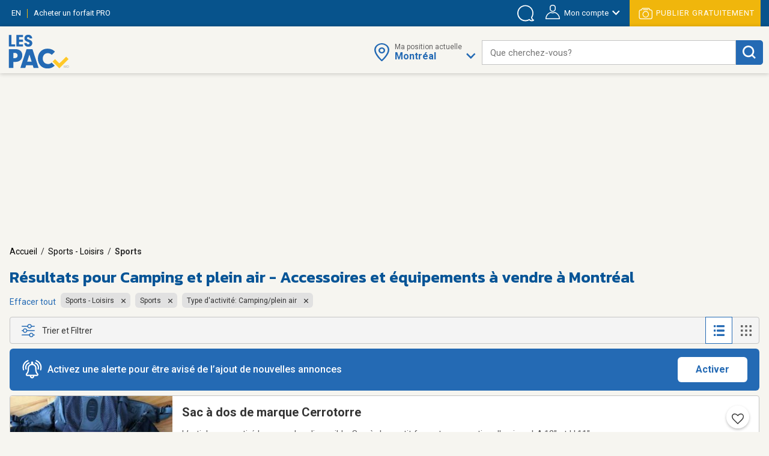

--- FILE ---
content_type: text/html;charset=UTF-8
request_url: https://assets.lespac.com/montreal/sports-loisirs-sports/camping-plein-air_b46eb5g17567k1R2.jsa
body_size: 34859
content:







	<!DOCTYPE html PUBLIC "-//W3C//DTD XHTML 1.0 Strict//EN" "http://www.w3.org/TR/xhtml1/DTD/xhtml1-strict.dtd">
	<html xmlns="http://www.w3.org/1999/xhtml" lang="fr">













	
	
		















<!-- Some Models will already have a forced higher header banner priority regardless of the feature's status -->




<head>
	<!-- ================================================== -->
	<!--             Color the browser elements             -->
	<!-- ================================================== -->

	<!-- Chrome, Firefox OS, Safari and Opera themes -->
	<meta name="theme-color" content="#f6f5f0" />

	<!-- Windows Phone -->
 	<meta name="msapplication-navbutton-color" content="#f6f5f0" />

	<!-- iOS Safari -->
	<meta name="apple-mobile-web-app-capable" content="yes" />
	<meta name="apple-mobile-web-app-status-bar-style" content="black-translucent" />
	
	
	<meta http-equiv="Content-Type" content="text/html; charset=utf-8" />
	<meta name="viewport" content="width=device-width, initial-scale=1, minimum-scale=1, maximum-scale=1" />
	
	
		
			<title>Camping et plein air - Accessoires et équipements à vendre à Montréal | LesPAC</title>
		
		
		
	
	
	
		
			<meta name="description" content="Retrouvez sur LesPAC le plus grand choix d&#039;équipement et accessoires pour camping et plein air à vendre à Montréal. Le plus grand choix au meilleur prix sur LesPAC!" />
		
		
		
	
	
	<meta name="msvalidate.01" content="951ADDB1EDF8E362246A248484517C60" />
	<meta name="p:domain_verify" content="909292512b044537b1920166156086c8"/>
	
	<link rel="shortcut icon" href="https://cdn.lespac.com:443/jawr/img/cb132e4d5733a9cd29435c73054a020f5a/images/favicon.ico"/>
	
	
	
	





	
	
	
		
		<meta property="og:image" content="https://cdn.lespac.com:443/jawr/img/cb7a8a669347222e2ff3e94ca6fd3562c/images/logo_lespac_share_default3.png" />
		<meta property="og:image:type" content="image/png" />
		
		<meta property="og:image:width" content="748" />
		<meta property="og:image:height" content="422" />
	



	
	



<script type="application/ld+json">
{
  "@context": "https://schema.org",
  "@type": "Organization",
  "name": "LesPAC",
  "alternateName": "Les Petites Annonces Classées du Québec",
  "url": "https://www.lespac.com",
  "logo": "https://cdn.lespac.com:443/jawr/img/cbfb367fe547a9a678b892d9b7c7a2154c/images/svg/logo_lesPAC.svg",
  "contactPoint": {
    "@type": "ContactPoint",
    "telephone": "+1-844-444-4470",
    "contactType": "customer service",
    "contactOption": "TollFree",
    "areaServed": "CA"
  },
  "sameAs": [
    "https://www.facebook.com/LesPAC/",
    "https://twitter.com/lespaccom",
    "https://www.instagram.com/lespac/",
    "https://www.youtube.com/channel/UCiN6oSVZp3J-R0wks-UbKyA",
    "https://www.linkedin.com/company/lespac-com/",
    "https://www.pinterest.com/lespac/",
    "https://fr.wikipedia.org/wiki/LesPAC",
    "https://www.lespac.com"
  ]
}
</script>
	<link rel="alternate" href="https://www.lespac.com/montreal/sports-loisirs-sports/camping-plein-air_b46eb5g17567k1R2.jsa?ncc=dx0i1irZ006dHJ1ZQis20j0" hreflang="fr-CA"/>
	<link rel="alternate" href="https://www.lespac.com/en/montreal/sports-leisure-sports/camping-outdoor_b46eb5g17567k1R2.jsa?ncc=dx0i1irZ006dHJ1ZQis20j0" hreflang="en-CA"/>
	
	
	
	

	
		
			

    <script async="async" src="https://ads.pubmatic.com/AdServer/js/pwt/160982/5111/pwt.js"></script>

<script async="async" src="https://marketing.lespac.com/weblibs/prebid-v8.52.js"></script>
<script type="text/javascript">
    var pbjs = pbjs || {};
    pbjs.que = pbjs.que || [];
</script>

<link rel="dns-prefetch" href="https://c.amazon-adsystem.com">
<link rel="preconnect" href="https://c.amazon-adsystem.com" crossorigin>
<script async src="https://c.amazon-adsystem.com/aax2/apstag.js"></script>
<script>
    !function(a9,a,p,s,t,A,g){if(a[a9])return;function q(c,r){a[a9]._Q.push([c,r])}a[a9]={init:function(){q("i",arguments)},fetchBids:function(){q("f",arguments)},setDisplayBids:function(){},targetingKeys:function(){return[]},dpa:function(){q("di",arguments)},rpa:function(){q("ri",arguments)},upa:function(){q("ui",arguments)},_Q:[]};}("apstag",window);
</script>

<script async="async" src="https://www.google.com/adsense/search/ads.js"></script>
<script type="text/javascript" charset="utf-8">
    (function(g,o){g[o]=g[o]||function(){(g[o]['q']=g[o]['q']||[]).push(
    arguments)},g[o]['t']=1*new Date})(window,'_googCsa');
</script>

<script async="async" src="https://securepubads.g.doubleclick.net/tag/js/gpt.js"></script>
<script type="text/javascript">
    var googletag = googletag || {};
    googletag.cmd = googletag.cmd || [];
</script>

<script type="text/javascript">
                        window.slotFormat = {};
    
    function pushPublicityEvent(eventAction, eventLabel) {
        if (dataLayer && dataLayer !== undefined) {
            dataLayer.push({
                "event": "publicityCampaign",
                "publicityAction" : eventAction,
                "publicityLabel": eventLabel
            });
        }
    };
    
    function isObjectDefined(obj) {
        return obj !== null && obj !== undefined;
    }
 
    function getRandomInt(min, max) {
        min = Math.ceil(min);
        max = Math.floor(max);
        return Math.floor(Math.random() * (max - min + 1)) + min;
    }
        
    function safeDispatchEvent(eventName) {
        var event;
        if (typeof(Event) === 'function') {
            event = new Event(eventName);
        } else {
            event = document.createEvent('Event');
            event.initEvent(eventName, true, true);
        }

        window.dispatchEvent(event);
    }
    
    function isInternetExplorer() {
        return isObjectDefined(window.document.documentMode);
    }
    
    function isConfigAuctionRelevant(config, publicityContext) {
        if (!isObjectDefined(config) || !isObjectDefined(publicityContext)) {
            return false;
        }
        if (typeof config.isAuctionRelevant === "function") {
            return config.isAuctionRelevant(publicityContext);
        } else {
            return config.isAuctionRelevant;
        }
    }
    
    function debugLog(msg) {
            }
    
    function errorLog(msg, e) {
                    console.error(msg, e);
            }
    
    function resolveSlotFormatById(publicityContext, slotId) {
        if (isObjectDefined(window.slotFormat[slotId])) {
            return window.slotFormat[slotId];
        }
        for (var s = 0; s < window.slotsConfigurations.length; s++) {
            var config = window.slotsConfigurations[s];
            if (config.id === slotId) {
                var sizeInfo = config.getSizeInfo(publicityContext);
                if (isObjectDefined(sizeInfo)) {
                    return sizeInfo.adFormatName;
                }
            }
        }
        
        return undefined;
    }
    
    function buildSlotAdUnit(rawAdUnitPrefix, adConfig) {
        var cleanedPrefix = rawAdUnitPrefix.replace('{DEVICE_SEGMENT}', window.innerWidth <= 640 ? '_mDot' : '');
        return cleanedPrefix + "/" + adConfig.id;
    }
    
    function reportAdops() {
        try {
            if (!isObjectDefined(window.adopsReporting)) {
                console.error("Reporting object not defined.");
                return;
            }
            var reportBuilder = "";
            reportBuilder = reportBuilder + "\n" + "=========================================";
            reportBuilder = reportBuilder + "\n" + "==== Report of last auction information:";
            reportBuilder = reportBuilder + "\n";
            if (window.adopsReporting.skippedAuction) {
                reportBuilder = reportBuilder + "\n" + "No auction was made because of blocking content or no content." + "\n";
            }
            reportBuilder = reportBuilder + "\n" + "Ad unit: " + window.adopsReporting.adUnit + "\n";
            if (!isObjectDefined(window.adopsReporting.targetings) || window.adopsReporting.targetings.length === 0) {
                reportBuilder = reportBuilder + "\n" + "No key-values targetings to report.";
            } else {
                reportBuilder = reportBuilder + "\n" + "Key values targetings:";
                for (var i = 0; i < window.adopsReporting.targetings.length; i++) {
                    var KVCombo = window.adopsReporting.targetings[i];
                    reportBuilder = reportBuilder + "\n" + "   - " + KVCombo.key + " : " + KVCombo.value;
                }
            }
            reportBuilder = reportBuilder + "\n\n" + "==== End of report";
            reportBuilder = reportBuilder + "\n" + "=========================================";
            console.log(reportBuilder);
        } catch (e) {
            console.error("Something went wrong when building report: " + e.message);
        }
    }
    
                
                                                        window.fallbackRendersTrackingInfo = {}
    
        window.fallbackRenderRandomBySlotId = {};
    
    function logImpressionIfApplicable(slotId, campaignName) {
        var slotFallbackRendersInfo = window.fallbackRendersTrackingInfo[slotId];
        if (isObjectDefined(slotFallbackRendersInfo)) {
            var campaignLastRenderTimestamp = slotFallbackRendersInfo[campaignName];
            if (isObjectDefined(campaignLastRenderTimestamp)) {
                var elapsedSinceLastRender = new Date().getTime() - campaignLastRenderTimestamp;
                var elapsedSeconds = ((elapsedSinceLastRender % 60000) / 1000).toFixed(0);
                                if (elapsedSeconds < 10) {
                    return;
                }
            }
        } else {
            window.fallbackRendersTrackingInfo[slotId] = {};
        }
        window.fallbackRendersTrackingInfo[slotId][campaignName] = new Date().getTime();
        pushPublicityEvent(campaignName, "impression");
    }
    
        function isHuntingContext(publicityContext) {
        return false;
        try {
            if (!isObjectDefined(publicityContext) || !isObjectDefined(publicityContext.targetingValues) || publicityContext.targetingValues.length === 0) {
                return false;
            }
            
            for (var k = 0; k < publicityContext.targetingValues.length; k++) {
                var keyValue = publicityContext.targetingValues[k];
                if (keyValue.key === "isHuntingContext") {
                    if (typeof keyValue.value === "boolean" && !keyValue.value) {
                        return false;
                    } else if (typeof keyValue.value === "string" && keyValue.value.toLowerCase() === "false") {
                        return false;
                    }
                }
                if (keyValue.key === "region") {
                    if (keyValue.value.toLowerCase() !== "chaudiere_appalaches") {
                        return false;
                    }
                }
            }
            
            return true;
        } catch (e) {
            errorLog("Something went wrong calling isHuntingContext(...).", e);
            return false;
        }
    }
    
        function getHuntingBannerInfo(publicityContext, language, slotId, slotFormat) {
        try {
            if (language !== "FR") {
                return null;
            }
            
            if (slotFormat !== "BIGBOX" && slotFormat !== "DOUBLE_BIGBOX") {
                return null;
            }
            
            logImpressionIfApplicable(slotId, "securearmes");
            return {
                leadUrl: "https://rachatarmesquebec.business.site/",
                imgSrc: "https://cdn.lespac.com/binary/static_resource/2742185082.gif",
                publicityCampaign: "securearmes",
                format: "BIGBOX"
            }
        } catch (e) {
            errorLog("Something went wrong when renderingHuntingBanner.", e);
            return null;
        }
    }
    
        function getAutopromoInfo(formatName, language, slotId) {
        if (!isObjectDefined(formatName)) {
            return undefined;
        }
        
                var useMinFormat = true;
        var optionalMinFlagSegment;
        if (useMinFormat) {
            optionalMinFlagSegment = "-min"
        } else {
            optionalMinFlagSegment = "";
        }
        
        var formatSegment;
        if (formatName === "BIGBOX" || formatName === "DOUBLE_BIGBOX") {
            formatSegment = "300x250";
        } else if (formatName === "LEADERBOARD" || formatName === "MASTHEAD_LB") {
            formatSegment = "728x90";
        } else if (formatName === "BILLBOARD" || formatName === "MASTHEAD_BB") {
            formatSegment = "970x250";
        } else if (formatName === "MOBILE_LB") {
            formatSegment = "320x50";
        }
        
        var safeLanguage = isObjectDefined(language) ? language : "FR";
        var isMobile = window.innerWidth <= 740 && window.innerHeight <= 740;
        if (isMobile) {
            return {
                leadUrl: "https://www.lespac.com/mobile-applications-" + safeLanguage.toLowerCase() + ".jsa",
                imgSrc: "https://marketing.lespac.com/auto-promo/" + formatSegment + "/app-" + safeLanguage.toLowerCase() + optionalMinFlagSegment + ".jpg",
                publicityCampaign: "app_download",
                format: formatName
            }
        }
        
        var autopromoDomain = window.location.host;
        if (!isObjectDefined(autopromoDomain)) {
            autopromoDomain = "www.lespac.com";
        }
        var categorySegment;
        var leadUrl;
        var randomlySelectedInt;
        var existingRandom = window.fallbackRenderRandomBySlotId[slotId];
        if (isObjectDefined(existingRandom)) {
            randomlySelectedInt = existingRandom;
        } else {
            randomlySelectedInt = getRandomInt(1, 8);
            window.fallbackRenderRandomBySlotId[slotId] = randomlySelectedInt;
        }
        switch (randomlySelectedInt) {
            case 1: 
                categorySegment = "auto";
                leadUrl = "https://" + autopromoDomain + "/montreal/vehicules-autos_b286g17567k1R2.jsa";
                break;
            case 2:
                categorySegment = "commode"
                leadUrl = "https://" + autopromoDomain + "/montreal/ameublement_b2g17567k1R2.jsa";;
                break;
            case 3:
                categorySegment = "frigo";
                leadUrl = "https://" + autopromoDomain + "/montreal/ameublement_b2g17567k1R2.jsa";
                break;
            case 4:
                categorySegment = "porte";
                leadUrl = "https://" + autopromoDomain + "/montreal/immobilier-achat-vente_b36g17567k1R2.jsa";
                break;
            case 5:
                categorySegment = "roulotte";
                leadUrl = "https://" + autopromoDomain + "/montreal/vehicules-recreatifs_b289g17567k1R2.jsa";
                break;
            case 6:
                categorySegment = "ski";
                leadUrl = "https://" + autopromoDomain + "/montreal/sports-loisirs-sports_b46g17567k1R2.jsa";
                break;
            case 7:
                categorySegment = "suv";
                leadUrl = "https://" + autopromoDomain + "/montreal/vehicules-utilitaires-sport_b300g17567k1R2.jsa";
                break;
            case 8:
                categorySegment = "velo";
                leadUrl = "https://" + autopromoDomain + "/montreal/sports-loisirs-sports_b46g17567k1R2.jsa";
                break;
        }
        
        return {
            leadUrl: leadUrl,
            imgSrc: "https://marketing.lespac.com/auto-promo/" + formatSegment + "/" + categorySegment + optionalMinFlagSegment + ".jpg",
            publicityCampaign: "autopromo_" + categorySegment,
            format: formatName
        };
    }
    
        function buildAutopromoBannerInfo(publicityContext, language, slotId, slotFormat) {
        var autopromoInfo = getAutopromoInfo(slotFormat, language, slotId);
        if (!isObjectDefined(autopromoInfo)) {
            return null;
        }
            
        logImpressionIfApplicable(slotId, autopromoInfo.publicityCampaign);
        return autopromoInfo;
    }
    
                            window.googletagSlots = {};
    
        window.useImprovedDisplayBehavior = true;
    
                                        window.slotsStatus = {};
    
                        window.midlistsViewBasedConfigurations = {
        listViewConfigs: [
            { id: "midlist_1", row: 2 },
            { id: "midlist_2", row: 7 },
            { id: "midlist_3", row: 12 },
            { id: "midlist_4", row: 17 }
        ],
        galleryViewConfigs: [
            { id: "midlist_1", row: 2 },
            { id: "midlist_2", row: 7 },
            { id: "midlist_3", row: 12 }
        ]
    };
    
        window.adopsReporting = {};
    
                                    

                                                                                
        window.slotsConfigurations = [];
    
    window.getMastheadSizeInfo = function() {
        if (window.innerWidth >= 990 && window.innerHeight >= 748) {
            return {
                sizes: [[1920,200], [970, 250]],
                sizeMapping: [
                    [[990, 748], [[1920,200], [970, 250]]],                     [[0, 0], []]                 ],
                adFormatName: "MASTHEAD_BB"
            };
        } else {
            return {
                sizes: [[1920,200], [728, 90]],
                sizeMapping: [
                    [[748, 450], [[1920,200], [728, 90]]],                     [[0, 0], []]                 ],
                adFormatName: "MASTHEAD_LB"
            };
        }
    };
    
    var mastheadSlotId = "top_slot";
    var topSlotConfiguration = {
        id: mastheadSlotId,
        getSizeInfo: function(publicityContext) {
            if (window.innerWidth >= 1024 && window.innerHeight >= 450) {
                return {
                    sizes: [[970, 250]],
                    sizeMapping: [
                        [[1024, 450], [ [970, 250] ]],                         [[0, 0], []]                     ],
                    adFormatName: "BILLBOARD"
                };
            } else if (window.innerWidth >= 748 && window.innerHeight >= 450) {
                return {
                    sizes: [[728, 90]],
                    sizeMapping: [
                        [[748, 450], [ [728, 90] ]],                         [[0, 0], []]                     ],
                    adFormatName: "LEADERBOARD"
                };
            }
            return {
                sizes: [[320,50]],
                sizeMapping: [
                    [[0, 0], [[320, 50]]]                 ],
                adFormatName: "MOBILE_LB"
            };
        },
        specificKeyValues: [
            { key: "pos", value: "top_slot" },
            { key: "position", value: ['atf'] },
            { key: "lespacProduct", value: "topOfPage" }
        ],
        collapseOnEmptyDiv: true,
        isAuctionRelevant: function (publicityContext) {
            try {
                return !publicityContext.applicativeContext.mastheadApplicable || window.innerWidth < 768 || window.innerHeight < 768;
            } catch (e) {
                return true;
            }
        },
        isApplicable: function (publicityContext, auctionedConfigs) {
            return true;
        },
        fallbackRender: function(publicityContext) {
            var slotId = this.id;
            var languageCode = publicityContext.applicativeContext.languageCode;
            
            var formatName = window.resolveSlotFormatById(publicityContext, slotId);
            return buildAutopromoBannerInfo(publicityContext, languageCode, slotId, formatName);
        }
    };
    window.slotsConfigurations.push(topSlotConfiguration);
    
    var bigboxConfiguration = {
        id: "bigbox_filters",
        getSizeInfo: function() {
            if (window.innerWidth > 1300) {                 return {
                    sizes: [[300,600], [300,250]],
                    sizeMapping: [
                        [[1301, 200], [[300, 600],[300, 250]]],                         [[0, 0], []]                     ],
                    adFormatName: "DOUBLE_BIGBOX"
                };
            }
            return null;
        },
        specificKeyValues: [
            { key: "pos", value: "bigbox_filters" },
            { key: "position", value: ['atf'] },
            { key: "lespacProduct", value: "sticky" }
        ],
        collapseOnEmptyDiv: true,
        isAuctionRelevant: true,
        isApplicable: function (publicityContext, auctionedConfigs) {
            return window.innerWidth >= 1301; // Filter column applicability min width
        },
        fallbackRender: function(publicityContext) {
            var slotId = this.id;
            var languageCode = publicityContext.applicativeContext.languageCode;
            
            var formatName = window.resolveSlotFormatById(publicityContext, slotId);
            return buildAutopromoBannerInfo(publicityContext, languageCode, slotId, formatName);
        }
    };
    window.slotsConfigurations.push(bigboxConfiguration);
    
    function isMidlistApplicable(slotId, publicityContext) {
        var applicableMidlistsConfigs;
        var viewType = publicityContext.pageRelatedInfo.viewMode;
        if (viewType === "REGULAR" || viewType === "DETAILED") {
            applicableMidlistsConfigs = window.midlistsViewBasedConfigurations.listViewConfigs
        } else if (viewType === "GALLERY") {
            applicableMidlistsConfigs = window.midlistsViewBasedConfigurations.galleryViewConfigs;
        } else {
            return false;
        }
        
        if (!isObjectDefined(applicableMidlistsConfigs)) {
            return false;
        }
        
        var midlistRowConfig;
        for (var i = 0; i < applicableMidlistsConfigs.length; i++) {
            var mlConf = applicableMidlistsConfigs[i];
            if (mlConf.id === slotId) {
                 midlistRowConfig = mlConf;
                 break;
            }
        }
        
        if (!isObjectDefined(midlistRowConfig)) {
            return false;
        }
        
        if (viewType === "REGULAR" || viewType === "DETAILED") {
            return publicityContext.pageRelatedInfo.resultsCount > midlistRowConfig.row;
        } else if (viewType === "GALLERY") {
            return publicityContext.pageRelatedInfo.resultsCount > (midlistRowConfig.row * window.getNumberOfCellsPerRow());
        } else {
            return false;
        }
    }
    
    var midlistConfiguration = {
        id: "midlist_1",
        getSizeInfo: function() {
            if (window.innerWidth >= 1024 && window.innerHeight >= 450) {
                return {
                    sizes: [[970, 250]],
                    sizeMapping: [
                        [[1024, 450], [ [970, 250] ]],                         [[0, 0], []]                     ],
                    adFormatName: "BILLBOARD"
                };
            } else if (window.innerWidth >= 748 && window.innerHeight >= 450) {
                return {
                    sizes: [[728, 90]],
                    sizeMapping: [
                        [[748, 450], [ [728, 90] ]],                         [[0, 0], []]                     ],
                    adFormatName: "LEADERBOARD"
                };
            }
            return {
                sizes: [[300,250]],
                sizeMapping: [
                    [[0, 0], [[300,250]]]                 ],
                adFormatName: "BIGBOX"
            };
        },
        specificKeyValues: [
            { key: "position", value: ["btf"] },
            { key: "pos", value: "midlist_1" },
            { key: "lespacProduct", value: "premiumMidlist" }
        ],
        collapseOnEmptyDiv: true,
        isAuctionRelevant: true,
        isApplicable: function (publicityContext, auctionedConfigs) {
            if (!isObjectDefined(publicityContext) || !isObjectDefined(publicityContext.pageRelatedInfo)) {
                return false;
            }
            
            return window.isMidlistApplicable(this.id, publicityContext);
        },
        fallbackRender: function(publicityContext) {
            var slotId = this.id;
            var languageCode = publicityContext.applicativeContext.languageCode;
            
            var formatName = window.resolveSlotFormatById(publicityContext, slotId);
            return buildAutopromoBannerInfo(publicityContext, languageCode, slotId, formatName);
        }
    };
    window.slotsConfigurations.push(midlistConfiguration);
    
    var secondMidlistConfiguration = {
        id: "midlist_2",
        getSizeInfo: function() {
            if (window.innerWidth >= 1024 && window.innerHeight >= 450) {
                return {
                    sizes: [[970, 250]],
                    sizeMapping: [
                        [[1024, 450], [ [970, 250] ]],                         [[0, 0], []]                     ],
                    adFormatName: "BILLBOARD"
                };
            } else if (window.innerWidth >= 748 && window.innerHeight >= 450) {
                return {
                    sizes: [[728, 90]],
                    sizeMapping: [
                        [[748, 450], [ [728, 90] ]],                         [[0, 0], []]                     ],
                    adFormatName: "LEADERBOARD"
                };
            }
            return {
                sizes: [[300,250]],
                sizeMapping: [
                    [[0, 0], [[300,250]]]                 ],
                adFormatName: "BIGBOX"
            };
        },
        specificKeyValues: [
            { key: "position", value: ["btf"] },
            { key: "pos", value: "midlist_2" }
        ],
        collapseOnEmptyDiv: true,
        isAuctionRelevant: true,
        isApplicable: function (publicityContext, auctionedConfigs) {
            if (!isObjectDefined(publicityContext) || !isObjectDefined(publicityContext.pageRelatedInfo)) {
                return false;
            }
            
            return window.isMidlistApplicable(this.id, publicityContext);
        },
        fallbackRender: function(publicityContext) {
            var slotId = this.id;
            var languageCode = publicityContext.applicativeContext.languageCode;
            
            var formatName = window.resolveSlotFormatById(publicityContext, slotId);
            return buildAutopromoBannerInfo(publicityContext, languageCode, slotId, formatName);
        }
    };
    window.slotsConfigurations.push(secondMidlistConfiguration);
    
    var thirdMidlistConfiguration = {
        id: "midlist_3",
        getSizeInfo: function() {
            if (window.innerWidth >= 1024 && window.innerHeight >= 450) {
                return {
                    sizes: [[970, 250]],
                    sizeMapping: [
                        [[1024, 450], [ [970, 250] ]],                         [[0, 0], []]                     ],
                    adFormatName: "BILLBOARD"
                };
            } else if (window.innerWidth >= 748 && window.innerHeight >= 450) {
                return {
                    sizes: [[728, 90]],
                    sizeMapping: [
                        [[748, 450], [ [728, 90] ]],                         [[0, 0], []]                     ],
                    adFormatName: "LEADERBOARD"
                };
            }
            return {
                sizes: [[300,250]],
                sizeMapping: [
                    [[0, 0], [[300,250]]]                 ],
                adFormatName: "BIGBOX"
            };
        },
        specificKeyValues: [
            { key: "position", value: ["btf"] },
            { key: "pos", value: "midlist_3" }
        ],
        collapseOnEmptyDiv: true,
        isAuctionRelevant: true,
        isApplicable: function (publicityContext, auctionedConfigs) {
            if (!isObjectDefined(publicityContext) || !isObjectDefined(publicityContext.pageRelatedInfo)) {
                return false;
            }
            
            return window.isMidlistApplicable(this.id, publicityContext);
        },
        fallbackRender: function(publicityContext) {
            var slotId = this.id;
            var languageCode = publicityContext.applicativeContext.languageCode;
            
            var formatName = window.resolveSlotFormatById(publicityContext, slotId);
            return buildAutopromoBannerInfo(publicityContext, languageCode, slotId, formatName);
        }
    };
    window.slotsConfigurations.push(thirdMidlistConfiguration);
    
    var fourthMidlistConfiguration = {
        id: "midlist_4",
        getSizeInfo: function() {
            if (window.innerWidth >= 1024 && window.innerHeight >= 450) {
                return {
                    sizes: [[970, 250]],
                    sizeMapping: [
                        [[1024, 450], [ [970, 250] ]],                         [[0, 0], []]                     ],
                    adFormatName: "BILLBOARD"
                };
            } else if (window.innerWidth >= 748 && window.innerHeight >= 450) {
                return {
                    sizes: [[728, 90]],
                    sizeMapping: [
                        [[748, 450], [ [728, 90] ]],                         [[0, 0], []]                     ],
                    adFormatName: "LEADERBOARD"
                };
            }
            return {
                sizes: [[300,250]],
                sizeMapping: [
                    [[0, 0], [[300,250]]]                 ],
                adFormatName: "BIGBOX"
            };
        },
        specificKeyValues: [
            { key: "position", value: ["btf"] },
            { key: "pos", value: "midlist_4" }
        ],
        collapseOnEmptyDiv: true,
        isAuctionRelevant: true,
        isApplicable: function (publicityContext, auctionedConfigs) {
            if (!isObjectDefined(publicityContext) || !isObjectDefined(publicityContext.pageRelatedInfo)) {
                return false;
            }
            
            return window.isMidlistApplicable(this.id, publicityContext);
        },
        fallbackRender: function(publicityContext) {
            var slotId = this.id;
            var languageCode = publicityContext.applicativeContext.languageCode;
            
            var formatName = window.resolveSlotFormatById(publicityContext, slotId);
            return buildAutopromoBannerInfo(publicityContext, languageCode, slotId, formatName);
        }
    };
    window.slotsConfigurations.push(fourthMidlistConfiguration);
    
        window.stickySlotViewportThreshold = {
        min: 0,
        max: 1347
    }
    
    var stickyBottomConfiguration = {
        id: "sticky_bottom",
        getSizeInfo: function() {
            if (window.innerWidth < window.stickySlotViewportThreshold.min || window.innerWidth > window.stickySlotViewportThreshold.max) {
                return null;
            }
            if (window.innerWidth > 748 && window.innerHeight >= 450) {
                return {
                    sizes: [[728, 90]],
                    sizeMapping: [
                        [[748, 450], [ [728, 90] ]],                         [[0, 0], []]                     ],
                    adFormatName: "LEADERBOARD"
                };
            }
            return {
                sizes: [[320,50]],
                sizeMapping: [
                    [[0, 0], [[320,50]]]                 ],
                adFormatName: "MOBILE_LB"
            };
        },
        specificKeyValues: [
            { key: "position", value: ["atf"] },
            { key: "pos", value: "sticky_bottom" },
            { key: "lespacProduct", value: "sticky" }
        ],
        collapseOnEmptyDiv: true,
        isAuctionRelevant: true,
        isApplicable: function (publicityContext, auctionedConfigs) {
            return  window.innerWidth >= window.stickySlotViewportThreshold.min &&
                    window.innerWidth <= window.stickySlotViewportThreshold.max;
        }
    };
    window.slotsConfigurations.push(stickyBottomConfiguration);
        
        
            
        window.BID_FAILSAFE_TIMEOUT = 1250;
        window.BIDDER_TIMEOUT = window.BID_FAILSAFE_TIMEOUT - 50;
    
    window.apstagConfig = {
            pubID: '5074',
            adServer: "googletag",
        bidTimeout: window.BIDDER_TIMEOUT,
        simplerGPT: true
    };
        
    
    googletag.cmd.push(function() {
                apstag.init(
            window.apstagConfig,
            function() {
                debugLog('apstag loaded');
                            }
        );
        
        pbjs.que.push(function() {
            var customConfigObject = {
              "buckets": [
                {
                  "min": 0.01,
                  "max": 10.00,
                  "increment": 0.01
                },
                {
                  "min": 10.00,
                  "max": 20.00,
                  "increment": 0.05
                },
                {
                  "min": 20.00,
                  "max": 35.00,
                  "increment": 0.50
                }
              ]
            };
            pbjs.setConfig({
                priceGranularity: customConfigObject,
                userSync: {
                    userIds: [
                        {
                            name: "lotamePanoramaId"
                        }
                    ],
                    filterSettings: {
                        iframe: {
                            bidders: '*', // '*' means all bidders
                            filter: 'include'
                        }
                    }
                },
                bidderTimeout: BIDDER_TIMEOUT,
                timeoutBuffer: 50,
                useBidCache: true,
                gptPreAuction: {  // pbjs 6.0 module
                    enabled: true,              // enabled by default
                    useDefaultPreAuction: true  // disabled by default
                }
            });
        });
    });
        
    /** Executes a parallel auction for TAM and Prebid **/
    function executeParallelAuction(adSlots, adConfigs, publicityContext) {
        debugLog('Starting parallel auction.');
        
        // Contains info related to the GAM request
        var requestManager = {
            adserverRequestSent: false,
            aps: false, // Whether AmazonPublisherServices response has arrived
            prebid: false // Whether Prebid response has arrived
        };
        
        // Returns true once all bidders are ready
        function allBidersAreReady() {
            return requestManager.aps && requestManager.prebid;
        }

        // when both all biders are ready have returned, initiate ad request
        function sendRequestIfBiddersReady(optionalBidderName) {
            if (optionalBidderName !== undefined) {
                debugLog(optionalBidderName + " ready.");
            }
            if (allBidersAreReady()) {
                sendAdServerRequest(optionalBidderName);
            } 
            return;
        }

        // sends adserver request
        function sendAdServerRequest(optionalBidderName) {
            if (requestManager.adserverRequestSent === true) {
                if (optionalBidderName !== undefined) {
                    debugLog(optionalBidderName + " was late.");
                }
                return;
            }
            requestManager.adserverRequestSent = true;
            
            googletag.cmd.push(function() {
                debugLog("Request sent to ad servers.");
                googletag.pubads().refresh(adSlots);
            });
        }

        // sends bid request to APS and Prebid
        function requestHeaderBids() {
            // APS request
            apstag.fetchBids({
                // Do not use spread operator to reuse apstagConfig as it is not supported by many browser.
                    pubID: apstagConfig.pubID,
                    adServer: apstagConfig.adServer,
                    bidTimeout: apstagConfig.bidTimeout,
                    simplerGPT: apstagConfig.simplerGPT,
                    slots: adSlots
                },
                function(bids) {
                    debugLog("apstag done.");
                    googletag.cmd.push(function() {
                        apstag.setDisplayBids();
                        requestManager.aps = true; // signals that APS request has completed
                        sendRequestIfBiddersReady("apstag"); // checks whether both APS and Prebid have returned
                    });
                }
            );

            // Prebid request
            pbjs.que.push(function () {
                try {
                    var sspConfigs = publicityContext.applicativeContext.sspConfigurations.formattedConfigurations;
                    var prebidAdUnitsConfig = [];
                    
                    for (var i = 0; i < adConfigs.length; i++) {
                        var adConfig = adConfigs[i];
                        if (!isConfigAuctionRelevant(adConfig, publicityContext)) {
                            return;
                        }
                        
                        var sspConfigKey = adConfig.getSizeInfo(publicityContext).adFormatName + (window.innerWidth <= 640 ? "mDOT" : "DESKTOP");
                        var applicableSSPConfig = sspConfigs[sspConfigKey];
                        if (isObjectDefined(applicableSSPConfig)) {
                            prebidAdUnitsConfig.push({
                                code: buildSlotAdUnit(publicityContext.adUnit, adConfig),
                                mediaTypes: {
                                    banner: {
                                        sizes: adConfig.getSizeInfo(publicityContext).sizes
                                    }
                                },
                                bids: applicableSSPConfig
                            });
                        }
                    }
                    
                                        // User Identity Module
                    if (PWT && typeof PWT.getUserIds == "function") {
                        for (var i = 0; i < prebidAdUnitsConfig.length; i++) {
                            var pbAdUnit = prebidAdUnitsConfig[i];
                            for (var j = 0; j < pbAdUnit.length; j++) {
                                var bid = pbAdUnit[j];
                                bid["userId"] = PWT.getUserIds();
                                bid["userIdAsEids"] = owpbjs.getUserIdsAsEids();
                            }
                        }
                    }
                    
                    // Ensures pbjs ad units are cleaned between auctions in case someone sets ad units on pbjs
                    pbjs.adUnits = [];
                    pbjs.addAdUnits(prebidAdUnitsConfig);
                    pbjs.requestBids({
                        bidsBackHandler: function() {
                            debugLog("prebid done.");
                            googletag.cmd.push(function() {
                                pbjs.setTargetingForGPTAsync();
                                requestManager.prebid = true; // signals that Prebid request has completed
                                sendRequestIfBiddersReady("prebid"); // checks whether both APS and Prebid have returned
                            });
                        }
                    });
                } catch (e) {
                    console.log("something pbjs wrong", e);
                }
            });
        }

        // Initiates the bid request for prebid/tam auction
        requestHeaderBids();

        // Sets failsafe timeout
        window.setTimeout(function() {
            if (requestManager.adserverRequestSent === false) {
                debugLog("Bidders timed out.");
            }
            sendAdServerRequest();
        }, window.BID_FAILSAFE_TIMEOUT);
    };
            
    
    /**
     * Executes auction for given ad configs.
     * If adConfigs or publicityContext is not defined/null then nothing is executed.
     */
    function executeAuction(publicityContext, optionalAdConfigs) {
        window.adopsReporting.skippedAuction = false;
        if (!isObjectDefined(publicityContext)) {
            console.error("Unable to execute auction without context.");
            return;
        }
        var adConfigs = isObjectDefined(optionalAdConfigs) ? optionalAdConfigs : window.slotsConfigurations;
        
                        if (publicityContext.applicativeContext.pageEmpty || publicityContext.applicativeContext.hasPublicityBlockingContent) {
            window.adopsReporting.targetings = [];
            window.adopsReporting.skippedAuction = true;
            for (var k = 0; k < publicityContext.targetingValues.length; k++) {
                var keyValue = publicityContext.targetingValues[k];
                try {
                                        window.adopsReporting.targetings[window.adopsReporting.targetings.length] = { key: keyValue.key, value: keyValue.value };
                } catch (e) { /* Silent exception */ }
            }
            
            debugLog("Page contains banner blocking content. Skipping auction.");
            
            if (isObjectDefined(window.googletagSlots)) {
                googletag.cmd.push(function() {
                    try {
                        for (var i = 0; i < adConfigs.length; i++) {
                            var config = adConfigs[i];
                            var slotStatus = window.slotsStatus[config.id];
                            var element = document.getElementById(config.id);
                            var hasContent = !isObjectDefined(slotStatus) || slotStatus.hasContent;
                            var invalidSlot = (config.id === "top_slot" || config.id === "bigbox_filters");
                            if (hasContent && !invalidSlot) {
                                window.slotsStatus[config.id] = {
                                    hasContent: false
                                };
                                safeDispatchEvent(window.adSlotRenderEventNamePrefix + config.id)
                            }
                        }
                    } catch (e) {
                        errorLog("Something went wrong when trying to destroy slots for blocking context.", e);
                    }
                });
            }
            return;
        }
        
        googletag.cmd.push(function() {
            googletag.pubads().enableLazyLoad({
               fetchMarginPercent: 65, 
               renderMarginPercent: 65, 
               mobileScaling: 1.5 
            });
        
                        googletag.pubads().clearTargeting();
            
            var auctionAdSlots = [];
            var refreshAdSlots = [];
            var auctionRelevantAdConfigs = [];
            for (var i = 0; i < adConfigs.length; i++) {
                var config = adConfigs[i];
                if (!config.isApplicable(publicityContext, adConfigs)) {
                    if (isObjectDefined(window.slotsStatus[config.id])) {
                        window.slotsStatus[config.id] = {
                            hasContent: false
                        };
                        safeDispatchEvent(window.adSlotRenderEventNamePrefix + config.id)
                    }
                } else {
                                        window.slotsStatus[config.id] = undefined;
                    
                    var slot = undefined;
                    var alreadyDefinedSlot = window.googletagSlots[config.id];
                                        if (isObjectDefined(alreadyDefinedSlot)) {
                                                if (alreadyDefinedSlot.getAdUnitPath() === buildSlotAdUnit(publicityContext.adUnit, config)) {
                            slot = alreadyDefinedSlot;
                                                        slot.clearTargeting();
                        } else {
                            googletag.destroySlots([alreadyDefinedSlot]);
                        }
                    }
                    
                    // If slot is still undefined then it means the slot was either not defined before or was destroyed and should be rebuilt from scratch
                    var sizeInfo = config.getSizeInfo(publicityContext);
                    if (!isObjectDefined(slot)) {
                        if (sizeInfo.adFormatName === "OUT_OF_PAGE") {
                            slot = googletag.defineOutOfPageSlot(buildSlotAdUnit(publicityContext.adUnit, config), config.id)
                                .defineSizeMapping(sizeInfo.sizeMapping)
                                .addService(googletag.pubads());
                        } else {
                            slot = googletag.defineSlot(buildSlotAdUnit(publicityContext.adUnit, config), sizeInfo.sizes, config.id)
                                .defineSizeMapping(sizeInfo.sizeMapping)
                                .addService(googletag.pubads())
                                .setCollapseEmptyDiv(config.collapseOnEmptyDiv);
                        }
                        window.googletagSlots[config.id] = slot;
                    } else {
                        slot.defineSizeMapping(sizeInfo.sizeMapping);
                    }
                    
                    window.slotFormat[config.id] = sizeInfo.adFormatName;
                    
                    if (isObjectDefined(config.specificKeyValues)) {
                        for (var j = 0; j < config.specificKeyValues.length; j++) {
                            var keyValue = config.specificKeyValues[j];
                            slot.setTargeting(keyValue.key, keyValue.value);
                        }
                    }
                    
                    if (isConfigAuctionRelevant(config, publicityContext)) {
                        auctionAdSlots.push(slot);
                        auctionRelevantAdConfigs.push(config);
                    } else {
                        refreshAdSlots.push(slot);
                    }
                }
            }
            
            try {
                var ppid = publicityContext.applicativeContext.ppid;
                if (isObjectDefined(ppid)) {
                    googletag.pubads().setPublisherProvidedId(ppid);
                }
            } catch (e) {
                console.error("Something went wrong when trying to evaluate PPID.", e);
            }
                        googletag.pubads().disableInitialLoad();
            googletag.pubads().enableSingleRequest();
            googletag.enableServices();
            
                        try {
                window.adopsReporting.adUnit = buildSlotAdUnit(publicityContext.adUnit, { id: "" });
            } catch (e) { /* Silent exception */ };
            if (isObjectDefined(publicityContext.targetingValues)) {
                                window.adopsReporting.targetings = [];
                for (var k = 0; k < publicityContext.targetingValues.length; k++) {
                    var keyValue = publicityContext.targetingValues[k];
                    googletag.pubads().setTargeting(keyValue.key, keyValue.value);
                    try {
                                                window.adopsReporting.targetings[window.adopsReporting.targetings.length] = { key: keyValue.key, value: keyValue.value };
                    } catch (e) { /* Silent exception */ }
                }
            }
            
                        
            if (refreshAdSlots.length > 0) {
                                googletag.pubads().refresh(refreshAdSlots);
            }
            
            if (auctionRelevantAdConfigs.length > 0) {
                executeParallelAuction(auctionAdSlots, auctionRelevantAdConfigs, publicityContext);
            }
        });
    }
    
            
                    executeAuction({"adUnit":"/8544/LesPAC_FR{DEVICE_SEGMENT}/Other/Sports_Recreation/Results","categoryCode":"SPORTS_LOISIRS_SPORTS","targetingValues":[{"key":"categoryCode","value":"SPORTS_LOISIRS_SPORTS"},{"key":"LesPAC_Categories","value":"Sports_Recreation_Sports"},{"key":"city","value":"Montreal"},{"key":"region","value":"Montreal"},{"key":"siteenvironment","value":"WWWD"},{"key":"pageNumber","value":"1"},{"key":"resultSort","value":"Distance asc"},{"key":"sports_equipment_activity","value":["CAMPING_PLEIN_AIR"]},{"key":"category","value":46},{"key":"sportsActivityType","value":"CAMPING_PLEIN_AIR"}],"contextRelevantTargetingKeys":["keywords","pageNumber","categoryCode","region","city","make","model"],"applicativeContext":{"hasPublicityBlockingContent":false,"ascsaContext":{"ascsaBlocked":false,"keywords":"","dominantCategoryParentLabel":"Sports - Loisirs","dominantCategoryChildLabel":"Sports","locationParentLabel":"Montréal","locationChildLabel":"Montréal","languageKey":"FR","pageNumber":1},"languageCode":"FR","sspConfigurations":{"formattedConfigurations":{"MOBILE_LBmDOT":[{"bidder":"appnexus","params":{"placementId":"22395021"}},{"bidder":"ix","params":{"size":[320,50],"siteId":"701381"}},{"bidder":"rubicon","params":{"accountId":"16006","siteId":"388930","zoneId":"2166282"}},{"bidder":"sharethrough","params":{"pkey":"aXQ3tL53RHkoiChaj9Ocvojs"}},{"bidder":"yahooAds","params":{"pos":"8a969590017b7b17800517d4cfb2002d","dcn":"8a969587017b7b1667fa1722897c0010"}}],"LEADERBOARDDESKTOP":[{"bidder":"appnexus","params":{"placementId":"22394974"}},{"bidder":"ix","params":{"size":[728,90],"siteId":"701358"}},{"bidder":"rubicon","params":{"accountId":"16006","siteId":"388928","zoneId":"2166242"}},{"bidder":"sharethrough","params":{"pkey":"lmqUMOrySUFfPWl5dGRFV7pg"}},{"bidder":"yahooAds","params":{"pos":"8a96984c017b7b1777af17d4a4ba0020","dcn":"8a96942c017b7b122c6112bdbee6000d"}}],"DOUBLE_BIGBOXDESKTOP":[{"bidder":"appnexus","params":{"placementId":"22394976"}},{"bidder":"ix","params":{"size":[300,600],"siteId":"701357"}},{"bidder":"rubicon","params":{"accountId":"16006","siteId":"388928","zoneId":"2166246"}},{"bidder":"sharethrough","params":{"pkey":"84kDWGr4xokoepYGfK4qZgCR"}},{"bidder":"yahooAds","params":{"pos":"8a969590017b7b17800517d4a7040021","dcn":"8a96942c017b7b122c6112bdbee6000d"}}],"BILLBOARDDESKTOP":[{"bidder":"appnexus","params":{"placementId":"22394973"}},{"bidder":"ix","params":{"size":[970,250],"siteId":"701359"}},{"bidder":"rubicon","params":{"accountId":"16006","siteId":"388928","zoneId":"2166240"}},{"bidder":"sharethrough","params":{"pkey":"guMVy8xDfWj4lfHxXUnngVsc"}},{"bidder":"yahooAds","params":{"pos":"8a969590017b7b17800517d4a37d0020","dcn":"8a96942c017b7b122c6112bdbee6000d"}}],"BIGBOXDESKTOP":[{"bidder":"appnexus","params":{"placementId":"22394975"}},{"bidder":"ix","params":{"size":[300,250],"siteId":"701356"}},{"bidder":"rubicon","params":{"accountId":"16006","siteId":"388928","zoneId":"2166244"}},{"bidder":"sharethrough","params":{"pkey":"LxC0l3uSauoyU1ElLKz3IWaE"}},{"bidder":"yahooAds","params":{"pos":"8a969145017b7b177bf317d4a5d10021","dcn":"8a96942c017b7b122c6112bdbee6000d"}}],"BIGBOXmDOT":[{"bidder":"appnexus","params":{"placementId":"22395020"}},{"bidder":"ix","params":{"size":[300,250],"siteId":"701380"}},{"bidder":"rubicon","params":{"accountId":"16006","siteId":"388930","zoneId":"2166280"}},{"bidder":"sharethrough","params":{"pkey":"zimpNFjGGiutiDjx55rbDBFf"}},{"bidder":"yahooAds","params":{"pos":"8a969145017b7b177bf317d4ce9b002d","dcn":"8a969587017b7b1667fa1722897c0010"}}]}},"pageEmpty":false,"mastheadApplicable":false},"pageRelatedInfo":{"resultsCount":20,"viewMode":"DETAILED"}}, window.slotsConfigurations);
        
    window.adSlotRenderEventNamePrefix = "Render-";
    googletag.cmd.push(function() {
        googletag.pubads().addEventListener('slotRenderEnded', function(event) {
            var slot = event.slot;
            if (event.isEmpty) {
                window.slotsStatus[slot.getSlotElementId()] = {
                    hasContent: false,
                };
                debugLog("No content for " + slot.getSlotElementId());
            } else {
                var renderWidth = event.size[0];
                var renderHeight = event.size[1];
                window.slotsStatus[slot.getSlotElementId()] = {
                    hasContent: true,
                    dimensions: {
                        width: renderWidth,
                        height: renderHeight
                    }
                };
            }
                        var eventName = window.adSlotRenderEventNamePrefix + slot.getSlotElementId();
            safeDispatchEvent(eventName);
        });
    });
</script>
        
<script type="text/javascript">
    function isNotBlank(val) {
        return isObjectDefined(val) && typeof val === "string" && val.length > 0;
    }

    /**
     * ASCSA related code.
     */
     window.renderASCSA = function(publicityContext, containerInfo, adsLoadedCallback) {
         var applicativeContext = publicityContext.applicativeContext;
         var ascsaInfo = applicativeContext.ascsaContext;
         var isAscsaBlocked = false && window.location.href.indexOf('isASBlocked') !== -1;
         if (isAscsaBlocked || applicativeContext.hasPublicityBlockingContent || applicativeContext.pageEmpty) {
             adsLoadedCallback(containerInfo.id, false);
             return;
         }
         
         var hasKeywords = isNotBlank(ascsaInfo.keywords);
         var hasCategory = isNotBlank(ascsaInfo.dominantCategoryParentLabel) || isNotBlank(ascsaInfo.dominantCategoryChildLabel);
         var hasGeoInfo = isNotBlank(ascsaInfo.locationParentLabel) && isNotBlank(ascsaInfo.locationChildLabel);
         var query;
         if (hasKeywords && hasCategory) {
             query = ascsaInfo.keywords + " " + ascsaInfo.dominantCategoryParentLabel + " " + ascsaInfo.dominantCategoryChildLabel;
         } else if (hasKeywords) {
             query = ascsaInfo.keywords;
         } else if (hasCategory) {
             query = ascsaInfo.dominantCategoryParentLabel + " " + ascsaInfo.dominantCategoryChildLabel;
         } else if (hasGeoInfo) {
             query = ascsaInfo.locationChildLabel;
         } else {
             throw "Not enough information to build ASCSA query.";
         }
         
                  var ascsaOptions = {
            "pubId": "pub-9528492990536307",
            "channel": 9985910277,
            "query": query,
            "adPage": ascsaInfo.pageNumber,
            "hl": ascsaInfo.language,
            
            //fonts
                                                
            //font colors
                                    
            //bold title
            
            //title underlines on rollover
            
            //line between ads
            
            //spacing between ads
            "verticalSpacing": 12,

            //attribution
                                                            
            //callback function to set div styles
            "adLoadedCallback": adsLoadedCallback
         };
         
         var ascsaContainerId = containerInfo.id;
         var ascsaContainer = document.getElementById(ascsaContainerId);
         // Calculating parent container width minus expected child margins based on viewport
         // Value is hardcoded and was placed on a child basis and as such needs to be adjusted everywhere
         var ascsaContainerMaxWidth = ascsaContainer.parentNode.offsetWidth - (window.innerWidth > 580 ? 32 : 16);
         var blocksCount = window.innerWidth <= 768 ? 1 : 2;
         
         var ascaContainer = {
             "container": ascsaContainerId,
             "width": ascsaContainerMaxWidth,
             "number": blocksCount                       }
         
         _googCsa('ads', ascsaOptions, ascaContainer);
     }
</script>
		
	
	
	
	
	
    
	
	
	
	
	
		
			
			<link rel="preconnect" href="https://fonts.gstatic.com" crossorigin />
			<!-- Font Roboto -->
			
			<link
				rel="preload"
  				as="style"
  				href="https://fonts.googleapis.com/css?family=Roboto:400,500,700&display=swap"
			/>
			<!-- This block is a fallback for browsers who may not support preload attribute. -->
			<link rel="stylesheet"
		      href="https://fonts.googleapis.com/css?family=Roboto:400,500,700&display=swap"
		      media="print" onload="this.media='all'"
	      	/>
	      	<!-- This is a fallback for users running without js -->
	      	<noscript><link href="https://fonts.googleapis.com/css?family=Roboto:400,500,700&display=swap" rel="stylesheet" /></noscript>
			<!-- Font Kanit -->
			
			<link
				rel="preload"
  				as="style"
  				href="https://fonts.googleapis.com/css2?family=Kanit:wght@400;600;800&display=swap"
			/>
			<!-- This block is a fallback for browsers who may not support preload attribute. -->
			<link rel="stylesheet"
		      href="https://fonts.googleapis.com/css2?family=Kanit:wght@400;600;800&display=swap"
		      media="print" onload="this.media='all'"
	      	/>
	      	<!-- This is a fallback for users running without js -->
	      	<noscript><link href="https://fonts.googleapis.com/css2?family=Kanit:wght@400;600;800&display=swap" rel="stylesheet" /></noscript>
		
		
	
	
	
	
	
    <script type="text/javascript">
		var CURRENT_GA_TRACKING_URL = decodeURI("");
	</script>
	
   	
   	
	
	
	

	
		
	<meta name="robots" content="index, follow" />
	
	
		
			<link rel="canonical" href="https://www.lespac.com/montreal/sports-loisirs-sports/camping-plein-air_b46eb5g17567k1R2.jsa" />
		
	
	
	
	
	
	<!--
		Contains the viewport width breakpoints at which the SearchApp should switch its layout when in Gallery View  
	    readonly listingGridViewBreakpoints: number[];
	    
	    Function that returns the number of cells per row when in grid view based on device viewport. 
	    Should be using the same width breakpoints as listingGridViewBreakpoints to work.
	    readonly getNumberOfCellsPerRow: () => number;
     -->
     <script>
     	window.listingGridViewBreakpoints = [900, 600, 200];
     	
     	window.getNumberOfCellsPerRow = function() {
     		if (window.innerWidth >= window.listingGridViewBreakpoints[0]) {
     			return 4;
     		} else if (window.innerWidth >= window.listingGridViewBreakpoints[1]) {
     			return 3;
     		} else {
     			return 2;
     		}
     	}
     </script>
     
	
	<script type="text/javascript" src="https://cdn.lespac.com:443/jawr/js/gzip_72b9d15f8f31ccc9ae3dff17a92cbf79/bundles/Vendor.SearchApp.js" ></script>

	<script type="text/javascript" src="https://cdn.lespac.com:443/jawr/js/gzip_61f1e789457b7c39e4d8d26a7bbfe5dd/bundles/SearchApp.js" ></script>

	
	<link rel="stylesheet" type="text/css" media="screen" href="https://cdn.lespac.com:443/jawr/css/gzip_71956a7e55ec564326af69cfd876a684/bundles/searchApp.css" />


	
	
	

	

	<script type="text/javascript">
		var loginFailedSource = "";
		var notificationTarget = "";
		var socialSource = "";
		var notificationMsg = "";
		
	</script>
	
	
	
	
	
	<script type="text/javascript">
		var reCaptchaPublicKey = '6LdeRPMSAAAAAORUYCrDoEbh0JDIIxnrpGQohH-C';
	</script>
	
	
	
	
	

	
		<!-- In cases where scripts are disabled, but GTM containers are enabled then specific legacy tracking resources need to be loaded -->
		
			<script type="text/javascript" src="https://cdn.lespac.com:443/jawr/js/gzip_7b9d6c33dd15fefa7f6099f30772d352.lespac_com/bundles/legacyTracking.js" ></script>

		
		
		




<script type="text/javascript">
    var dataLayer = dataLayer || [];

    var isFirstPageLoad;
    try {
        var perfNavType = window.performance.getEntriesByType("navigation")[0].type;
        isFirstPageLoad = !(perfNavType === "reload" || perfNavType === "back_forward");
    } catch (e) {
        isFirstPageLoad = true;
    }
    
    
    

    
    
    if (isFirstPageLoad) {
    	
    		dataLayer.push({"event":"e_searchResults","results_returned":115});
	    
	}
	
		dataLayer.push({"event":"VirtualPageview","pageType":"search","domCatId":46,"dynamicRetargetingListingSearchTrackingPixelEnabled":false,"dynamicRetargetingDistrictMListingSearchTrackingPixelEnabled":false,"dynamicRetargetingGoogleAdsListingSearchTrackingPixelEnabled":false,"languageCode":"FR","searchCategory":"Sports - Loisirs - Sports","searchCategoryCode":"SPORTS_LOISIRS_SPORTS","regionId":17567,"searchRegion":"Montréal","searchRegionCode":"CITY_MONTREAL_MONTREAL","virtualPageURL":"/search/results.jsa?pageNumber=1&pageSize=20&latitude=45.524999999999999&longitude=-73.558333332999993&cityLocation=true&geographicAreaId=17567&sortOrder=Distance+asc&viewType=detailed&origin=TOOLBAR_ACTION&SPORTS_EQUIPMENT_activity=CAMPING_PLEIN_AIR&categoryId=46&domCatId=46&domGroupId=44&groupId=44&regionId=17373&lang=fr"});
	
</script>



<!-- Google Tag Manager -->
<script>(function(w,d,s,l,i){w[l]=w[l]||[];w[l].push({'gtm.start':
        new Date().getTime(),event:'gtm.js'});var f=d.getElementsByTagName(s)[0],
    j=d.createElement(s),dl=l!='dataLayer'?'&l='+l:'';j.async=true;j.src=
    'https://www.googletagmanager.com/gtm.js?id='+i+dl+ '';f.parentNode.insertBefore(j,f);
})(window,document,'script','dataLayer','GTM-5FB26X');</script>
<!-- End Google Tag Manager -->
	
	
	
</head>
<body>	
	
		






<!-- Google Tag Manager (noscript) -->
<noscript><iframe src="https://www.googletagmanager.com/ns.html?id=GTM-5FB26X"
                  height="0" width="0" style="display:none;visibility:hidden"></iframe></noscript>
<!-- End Google Tag Manager (noscript) -->


	

	

	
	
	<!-- Google Code for Remarketing Tag -->
	<script type="text/javascript">
		/* <![CDATA[ */
		var google_conversion_id = 1037381613;
		var google_custom_params = window.google_tag_params;
		var google_remarketing_only = true;
		/* ]]> */
	</script>

	<script type="text/javascript" src="//www.googleadservices.com/pagead/conversion.js"></script>
	
	
	<script>(function(w,d,t,r,u){var f,n,i;w[u]=w[u]||[],f=function(){var o={ti:"28249183"};o.q=w[u],w[u]=new UET(o),w[u].push("pageLoad")},n=d.createElement(t),n.src=r,n.async=1,n.onload=n.onreadystatechange=function(){var s=this.readyState;s&&s!=="loaded"&&s!=="complete"||(f(),n.onload=n.onreadystatechange=null)},i=d.getElementsByTagName(t)[0],i.parentNode.insertBefore(n,i)})(window,document,"script","//bat.bing.com/bat.js","uetq");</script>
	
	<input type="hidden" name="currentLanguageValue" value="FR" />

	<!-- Google Optimize -->
	


	
	
	
	
	
	
	
	


	<noscript>
		<div style="display:inline;">
			<img height="1" width="1" style="border-style:none;" alt="" src="//googleads.g.doubleclick.net/pagead/viewthroughconversion/1037381613/?value=0&guid=ON&script=0"/>
		</div>
	</noscript>
   	
	
		
	
	
	
	
	
	
	
	
	
	
	
	
	
	
	
		

		
			
			
				





		
		<div id="content" class="clear">
	
			
					
	
	
	<div id="searchAppContainer"></div>
	
	
		
		
			<script type="text/javascript">
				if (SearchApp) {
					var searchResponse = {"searchResults":[{"listingPublicId":"215143222","categoryCode":"SPORTS_LOISIRS_SPORTS","title":"Sac à dos de marque Cerrotorre","description":"L’article sera retiré lorsque plus disponible. Sac à dos petit format pour sorties d'un jour. LA:12\" et H:11\". Léger, propre, en bonne condition.Peut se porter en bandoulière. 2 porte-bouteille imperméable en sus: un été et un hiver (isolant).Argent comptant seulement. L’article sera retiré lorsque plus disponible","publicReleaseTimestamp":1768392538000,"publishedSinceLabel":"Parue depuis 3 jours","publishedSinceShortLabel":"3 jours","price":30.0,"priceLabel":"30 $","priceNoteType":"NONE","images":[{"formatPlaceholder":"%FORMAT%","formattableImageUrl":"https://cdn.lespac.com/binary/%FORMAT%/3124252850.jpg"},{"formatPlaceholder":"%FORMAT%","formattableImageUrl":"https://cdn.lespac.com/binary/%FORMAT%/3124252851.jpg"},{"formatPlaceholder":"%FORMAT%","formattableImageUrl":"https://cdn.lespac.com/binary/%FORMAT%/3124252852.jpg"}],"mainImageUrl":"https://cdn.lespac.com/binary/zoomedGallery/3124252850.jpg","listingDisplayUrl":"https://www.lespac.com/montreal/centre-sud/centre-ville/sports-loisirs-sports/sac-a-dos-de-marque-cerrotorre_215143222D0.jsa?searchCriteria=L21vbnRyZWFsL3Nwb3J0cy1sb2lzaXJzLXNwb3J0cy9jYW1waW5nLXBsZWluLWFpcl9iNDZlYjVnMTc1NjdrMVIyLmpzYT9uY2M9ZHgwaTFpclowMDZkSEoxWlFpczIwajA&navigationInfo=[base64]&requester=SCH","distanceLabel":"Ma ville","cityLabel":"Montréal / Centre-Sud / Centre-Ville","searchPageTrackingInfo":{"listing-regionid":{"value":"17373"},"listing-region":{"value":"REGION_MONTREAL"},"listing-categoryid":{"value":"46"},"listing-condition":{"value":"USED"},"listing-price":{"value":"30.0"},"listing-category":{"value":"Sports - Recreation - Sports"},"listing-category-code":{"value":"SPORTS_LOISIRS_SPORTS"},"listing-upgrade-pinned-ad":{"value":"no"},"listing-upgrade-home-page":{"value":"no"},"listing-dealerid":{"value":"484947061"},"listing-operation-type":{"value":"OFFER"},"listing-upgrade-bump-up":{"value":"no"},"listing-id":{"value":"215143222"},"listing-advertiser-type":{"value":"INDIVIDUAL"},"listing-upgrade-tag":{"value":"no"},"listing-upgrade-feature-listing":{"value":"no"},"listing-merchantid":{"value":"Viviane St-Aubin"},"listing-region-code":{"value":"Montréal"},"listing-pos":{"value":"1"},"listing-list":{"value":"search results"}},"searchLoggerListingId":24219242723},{"listingPublicId":"192527835","categoryCode":"SPORTS_LOISIRS_SPORTS","title":"Lanterne pour camping de marque Coleman avec étui… ","description":"LANTERNE AU PROPANE DE LUXE AVEC ÉTUI DE TRANSPORT. luminosité réglable donnant un contrôle précis pour un éclairage extérieur parfait;. base à pieds pliables offrant une stabilité accrue et un rangement compact;. ventilateur à 2 niveaux recouvert de porcelaine aide à résister à la corrosion et à la rouille;. globe à haute température résistant à","publicReleaseTimestamp":1763294956000,"publishedSinceLabel":"Parue depuis 62 jours","publishedSinceShortLabel":"62 jours","price":50.0,"priceLabel":"50 $","priceNoteType":"NONE","images":[{"formatPlaceholder":"%FORMAT%","formattableImageUrl":"https://cdn.lespac.com/binary/%FORMAT%/3002892898.jpg"},{"formatPlaceholder":"%FORMAT%","formattableImageUrl":"https://cdn.lespac.com/binary/%FORMAT%/3002897880.jpg"},{"formatPlaceholder":"%FORMAT%","formattableImageUrl":"https://cdn.lespac.com/binary/%FORMAT%/3002890869.jpg"},{"formatPlaceholder":"%FORMAT%","formattableImageUrl":"https://cdn.lespac.com/binary/%FORMAT%/3002902856.jpg"},{"formatPlaceholder":"%FORMAT%","formattableImageUrl":"https://cdn.lespac.com/binary/%FORMAT%/3002902857.jpg"}],"mainImageUrl":"https://cdn.lespac.com/binary/zoomedGallery/3002892898.jpg","listingDisplayUrl":"https://www.lespac.com/montreal/villeray/sports-loisirs-sports/lanterne-pour-camping-de-marque-coleman-avec-etui_192527835D0.jsa?searchCriteria=L21vbnRyZWFsL3Nwb3J0cy1sb2lzaXJzLXNwb3J0cy9jYW1waW5nLXBsZWluLWFpcl9iNDZlYjVnMTc1NjdrMVIyLmpzYT9uY2M9ZHgwaTFpclowMDZkSEoxWlFpczIwajA&navigationInfo=[base64]&requester=SCH","distanceLabel":"5 km","cityLabel":"Montréal / Villeray","searchPageTrackingInfo":{"listing-regionid":{"value":"17373"},"listing-region":{"value":"REGION_MONTREAL"},"listing-categoryid":{"value":"46"},"listing-condition":{"value":"USED"},"listing-price":{"value":"50.0"},"listing-category":{"value":"Sports - Recreation - Sports"},"listing-category-code":{"value":"SPORTS_LOISIRS_SPORTS"},"listing-upgrade-pinned-ad":{"value":"no"},"listing-upgrade-home-page":{"value":"no"},"listing-dealerid":{"value":"6495010863"},"listing-operation-type":{"value":"OFFER"},"listing-upgrade-bump-up":{"value":"no"},"listing-id":{"value":"192527835"},"listing-advertiser-type":{"value":"INDIVIDUAL"},"listing-upgrade-tag":{"value":"no"},"listing-upgrade-feature-listing":{"value":"no"},"listing-merchantid":{"value":"Libellule Chanceuse"},"listing-region-code":{"value":"Montréal"},"listing-pos":{"value":"2"},"listing-list":{"value":"search results"}},"searchLoggerListingId":21699902336},{"listingPublicId":"212953623","categoryCode":"SPORTS_LOISIRS_SPORTS","title":"Tente de camping","description":"Kit de camping comprenant tente dôme pour 3 personnes, toile pour mettre sous la tente, foam pour protéger du sol, sac de couchage solo Trek thinsulate extra léger, oreiller extra légère Comme neuf, utiliser 3 fois À qui la chance !!","publicReleaseTimestamp":1763449442000,"publishedSinceLabel":"Parue depuis 60 jours","publishedSinceShortLabel":"60 jours","price":125.0,"priceLabel":"125 $","priceNoteType":"NONE","images":[{"formatPlaceholder":"%FORMAT%","formattableImageUrl":"https://cdn.lespac.com/binary/%FORMAT%/3112527296.jpg"},{"formatPlaceholder":"%FORMAT%","formattableImageUrl":"https://cdn.lespac.com/binary/%FORMAT%/3112546274.jpg"}],"mainImageUrl":"https://cdn.lespac.com/binary/zoomedGallery/3112527296.jpg","listingDisplayUrl":"https://www.lespac.com/longueuil/sports-loisirs-sports/tente-de-camping_212953623D0.jsa?searchCriteria=L21vbnRyZWFsL3Nwb3J0cy1sb2lzaXJzLXNwb3J0cy9jYW1waW5nLXBsZWluLWFpcl9iNDZlYjVnMTc1NjdrMVIyLmpzYT9uY2M9ZHgwaTFpclowMDZkSEoxWlFpczIwajA&navigationInfo=[base64]&requester=SCH","distanceLabel":"5 km","cityLabel":"Longueuil","searchPageTrackingInfo":{"listing-regionid":{"value":"23999"},"listing-region":{"value":"REGION_MONTEREGIE"},"listing-categoryid":{"value":"46"},"listing-condition":{"value":"USED"},"listing-price":{"value":"125.0"},"listing-category":{"value":"Sports - Recreation - Sports"},"listing-category-code":{"value":"SPORTS_LOISIRS_SPORTS"},"listing-upgrade-pinned-ad":{"value":"no"},"listing-upgrade-home-page":{"value":"no"},"listing-dealerid":{"value":"485333776"},"listing-operation-type":{"value":"OFFER"},"listing-upgrade-bump-up":{"value":"no"},"listing-id":{"value":"212953623"},"listing-advertiser-type":{"value":"INDIVIDUAL"},"listing-upgrade-tag":{"value":"no"},"listing-upgrade-feature-listing":{"value":"no"},"listing-merchantid":{"value":"Stéphane Emard"},"listing-region-code":{"value":"Montérégie"},"listing-pos":{"value":"3"},"listing-list":{"value":"search results"}},"searchLoggerListingId":23949806524},{"listingPublicId":"142309633","categoryCode":"SPORTS_LOISIRS_SPORTS","title":"POÊLE AVEC COUVERCLE EN TÉFLON ","description":"Poêle en Téflon avec couvercle de marque Starfrit. 12 pouces de diamètres. 3 pouces de profondeur. Idéal pour le camping. NEUVE.JAMAIS UTILISÉ. Téléphone ou courriel seulement. PAS DE TEXTOS.514-756-7685.","publicReleaseTimestamp":1760969573000,"publishedSinceLabel":"Parue depuis 89 jours","publishedSinceShortLabel":"89 jours","price":15.0,"priceLabel":"15 $","priceNoteType":"NONE","images":[{"formatPlaceholder":"%FORMAT%","formattableImageUrl":"https://cdn.lespac.com/binary/%FORMAT%/2655976076.jpg"}],"mainImageUrl":"https://cdn.lespac.com/binary/zoomedGallery/2655976076.jpg","listingDisplayUrl":"https://www.lespac.com/longueuil/sports-loisirs-sports/poele-avec-couvercle-en-teflon_142309633D0.jsa?searchCriteria=L21vbnRyZWFsL3Nwb3J0cy1sb2lzaXJzLXNwb3J0cy9jYW1waW5nLXBsZWluLWFpcl9iNDZlYjVnMTc1NjdrMVIyLmpzYT9uY2M9ZHgwaTFpclowMDZkSEoxWlFpczIwajA&navigationInfo=[base64]&requester=SCH","distanceLabel":"5 km","cityLabel":"Longueuil","searchPageTrackingInfo":{"listing-regionid":{"value":"23999"},"listing-region":{"value":"REGION_MONTEREGIE"},"listing-categoryid":{"value":"46"},"listing-condition":{"value":"NEW"},"listing-price":{"value":"15.0"},"listing-category":{"value":"Sports - Recreation - Sports"},"listing-category-code":{"value":"SPORTS_LOISIRS_SPORTS"},"listing-upgrade-pinned-ad":{"value":"no"},"listing-upgrade-home-page":{"value":"no"},"listing-dealerid":{"value":"482721717"},"listing-operation-type":{"value":"OFFER"},"listing-upgrade-bump-up":{"value":"no"},"listing-id":{"value":"142309633"},"listing-advertiser-type":{"value":"INDIVIDUAL"},"listing-upgrade-tag":{"value":"no"},"listing-upgrade-feature-listing":{"value":"no"},"listing-merchantid":{"value":"D C"},"listing-region-code":{"value":"Montérégie"},"listing-pos":{"value":"4"},"listing-list":{"value":"search results"}},"searchLoggerListingId":15659968434},{"listingPublicId":"215822604","categoryCode":"SPORTS_LOISIRS_SPORTS","title":"MEC Sac de Couchage Little Dipper +5","description":"un sac de couchage MEC Little Dipper +5°C en rose avec un intérieur gris clair. Ce sac de couchage est en bon état, idéal pour les jeunes campeurs. Il est livré avec son sac de rangement en filet. Si vous voyez cette annonce, c'est que l'article est toujours disponible, prêt pour sa prochaine aventure en plein air !* Marque: MEC* Modèle: Little","publicReleaseTimestamp":1762021575000,"publishedSinceLabel":"Parue depuis 77 jours","publishedSinceShortLabel":"77 jours","price":20.0,"priceLabel":"20 $","priceNoteType":"NONE","images":[{"formatPlaceholder":"%FORMAT%","formattableImageUrl":"https://cdn.lespac.com/binary/%FORMAT%/3127940897.jpg"},{"formatPlaceholder":"%FORMAT%","formattableImageUrl":"https://cdn.lespac.com/binary/%FORMAT%/3127940898.jpg"},{"formatPlaceholder":"%FORMAT%","formattableImageUrl":"https://cdn.lespac.com/binary/%FORMAT%/3127940899.jpg"}],"mainImageUrl":"https://cdn.lespac.com/binary/zoomedGallery/3127940897.jpg","listingDisplayUrl":"https://www.lespac.com/montreal/pointe-st-charles/sports-loisirs-sports/mec-sac-de-couchage-little-dipper-5_215822604D0.jsa?searchCriteria=L21vbnRyZWFsL3Nwb3J0cy1sb2lzaXJzLXNwb3J0cy9jYW1waW5nLXBsZWluLWFpcl9iNDZlYjVnMTc1NjdrMVIyLmpzYT9uY2M9ZHgwaTFpclowMDZkSEoxWlFpczIwajA&navigationInfo=[base64]&requester=SCH","distanceLabel":"5 km","cityLabel":"Montréal / Pointe-St-Charles","searchPageTrackingInfo":{"listing-regionid":{"value":"17373"},"listing-region":{"value":"REGION_MONTREAL"},"listing-categoryid":{"value":"46"},"listing-condition":{"value":"USED"},"listing-price":{"value":"20.0"},"listing-category":{"value":"Sports - Recreation - Sports"},"listing-category-code":{"value":"SPORTS_LOISIRS_SPORTS"},"listing-upgrade-pinned-ad":{"value":"no"},"listing-upgrade-home-page":{"value":"no"},"listing-dealerid":{"value":"4071742"},"listing-operation-type":{"value":"OFFER"},"listing-upgrade-bump-up":{"value":"no"},"listing-id":{"value":"215822604"},"listing-advertiser-type":{"value":"INDIVIDUAL"},"listing-upgrade-tag":{"value":"no"},"listing-upgrade-feature-listing":{"value":"no"},"listing-merchantid":{"value":"Laurent Bulota"},"listing-region-code":{"value":"Montréal"},"listing-pos":{"value":"5"},"listing-list":{"value":"search results"}},"searchLoggerListingId":24305782505},{"listingPublicId":"210134001","categoryCode":"SPORTS_LOISIRS_SPORTS","title":"Camping et accessoires+ baseball ","description":"Excellent Etat","publicReleaseTimestamp":1765115188000,"publishedSinceLabel":"Parue depuis 41 jours","publishedSinceShortLabel":"41 jours","priceNote":"Prix sur demande","priceNoteType":"ABSOLUTE","images":[{"formatPlaceholder":"%FORMAT%","formattableImageUrl":"https://cdn.lespac.com/binary/%FORMAT%/3096982277.jpg"},{"formatPlaceholder":"%FORMAT%","formattableImageUrl":"https://cdn.lespac.com/binary/%FORMAT%/3096982278.jpg"},{"formatPlaceholder":"%FORMAT%","formattableImageUrl":"https://cdn.lespac.com/binary/%FORMAT%/3096982279.jpg"},{"formatPlaceholder":"%FORMAT%","formattableImageUrl":"https://cdn.lespac.com/binary/%FORMAT%/3096982280.jpg"},{"formatPlaceholder":"%FORMAT%","formattableImageUrl":"https://cdn.lespac.com/binary/%FORMAT%/3096982281.jpg"}],"mainImageUrl":"https://cdn.lespac.com/binary/zoomedGallery/3096982277.jpg","listingDisplayUrl":"https://www.lespac.com/montreal/rosemont/sports-loisirs-sports/camping-et-accessoires-baseball_210134001D0.jsa?searchCriteria=L21vbnRyZWFsL3Nwb3J0cy1sb2lzaXJzLXNwb3J0cy9jYW1waW5nLXBsZWluLWFpcl9iNDZlYjVnMTc1NjdrMVIyLmpzYT9uY2M9ZHgwaTFpclowMDZkSEoxWlFpczIwajA&navigationInfo=[base64]&requester=SCH","distanceLabel":"5 km","cityLabel":"Montréal / Rosemont","searchPageTrackingInfo":{"listing-regionid":{"value":"17373"},"listing-region":{"value":"REGION_MONTREAL"},"listing-categoryid":{"value":"46"},"listing-condition":{"value":"USED"},"listing-category":{"value":"Sports - Recreation - Sports"},"listing-category-code":{"value":"SPORTS_LOISIRS_SPORTS"},"listing-upgrade-pinned-ad":{"value":"no"},"listing-upgrade-home-page":{"value":"no"},"listing-dealerid":{"value":"16144928217"},"listing-operation-type":{"value":"OFFER"},"listing-upgrade-bump-up":{"value":"no"},"listing-id":{"value":"210134001"},"listing-advertiser-type":{"value":"INDIVIDUAL"},"listing-upgrade-tag":{"value":"no"},"listing-upgrade-feature-listing":{"value":"no"},"listing-merchantid":{"value":"Jean-francois Dst"},"listing-region-code":{"value":"Montréal"},"listing-pos":{"value":"6"},"listing-list":{"value":"search results"}},"searchLoggerListingId":23640716602},{"listingPublicId":"215130202","categoryCode":"SPORTS_LOISIRS_SPORTS","title":"Sac de couchage pour enfants Coleman ","description":"Sac de couchage pour les Coleman 10 degré","publicReleaseTimestamp":1768327584000,"publishedSinceLabel":"Parue depuis 4 jours","publishedSinceShortLabel":"4 jours","price":20.0,"priceNote":"Ferme","priceLabel":"20 $","priceNoteType":"COMPLEMENTARY","images":[{"formatPlaceholder":"%FORMAT%","formattableImageUrl":"https://cdn.lespac.com/binary/%FORMAT%/3124108882.jpg"},{"formatPlaceholder":"%FORMAT%","formattableImageUrl":"https://cdn.lespac.com/binary/%FORMAT%/3124108883.jpg"},{"formatPlaceholder":"%FORMAT%","formattableImageUrl":"https://cdn.lespac.com/binary/%FORMAT%/3124108884.jpg"}],"mainImageUrl":"https://cdn.lespac.com/binary/zoomedGallery/3124108882.jpg","listingDisplayUrl":"https://www.lespac.com/st-leonard/sports-loisirs-sports/sac-de-couchage-pour-enfants-coleman_215130202D0.jsa?searchCriteria=L21vbnRyZWFsL3Nwb3J0cy1sb2lzaXJzLXNwb3J0cy9jYW1waW5nLXBsZWluLWFpcl9iNDZlYjVnMTc1NjdrMVIyLmpzYT9uY2M9ZHgwaTFpclowMDZkSEoxWlFpczIwajA&navigationInfo=[base64]&requester=SCH","distanceLabel":"8 km","cityLabel":"St-Léonard","searchPageTrackingInfo":{"listing-regionid":{"value":"17373"},"listing-region":{"value":"REGION_MONTREAL"},"listing-categoryid":{"value":"46"},"listing-price":{"value":"20.0"},"listing-category":{"value":"Sports - Recreation - Sports"},"listing-category-code":{"value":"SPORTS_LOISIRS_SPORTS"},"listing-upgrade-pinned-ad":{"value":"no"},"listing-upgrade-home-page":{"value":"no"},"listing-dealerid":{"value":"20023696973"},"listing-operation-type":{"value":"OFFER"},"listing-upgrade-bump-up":{"value":"no"},"listing-id":{"value":"215130202"},"listing-advertiser-type":{"value":"INDIVIDUAL"},"listing-upgrade-tag":{"value":"no"},"listing-upgrade-feature-listing":{"value":"no"},"listing-merchantid":{"value":"Frank Bouchard"},"listing-region-code":{"value":"Montréal"},"listing-pos":{"value":"7"},"listing-list":{"value":"search results"}},"searchLoggerListingId":24217038603},{"listingPublicId":"197448399","categoryCode":"SPORTS_LOISIRS_SPORTS","title":"Support d'auto pour equipment de sport de marque Thule","description":"Support d'auto pour equipment de sport de marque Thule en parfaite condition.Prix $100.00","publicReleaseTimestamp":1764255607000,"publishedSinceLabel":"Parue depuis 51 jours","publishedSinceShortLabel":"51 jours","price":100.0,"priceLabel":"100 $","priceNoteType":"NONE","images":[{"formatPlaceholder":"%FORMAT%","formattableImageUrl":"https://cdn.lespac.com/binary/%FORMAT%/3028882875.jpg"},{"formatPlaceholder":"%FORMAT%","formattableImageUrl":"https://cdn.lespac.com/binary/%FORMAT%/3028896898.jpg"}],"mainImageUrl":"https://cdn.lespac.com/binary/zoomedGallery/3028882875.jpg","listingDisplayUrl":"https://www.lespac.com/montreal-nord/sports-loisirs-sports/support-d-auto-pour-equipment-de-sport-de-marque-thule_197448399D0.jsa?searchCriteria=L21vbnRyZWFsL3Nwb3J0cy1sb2lzaXJzLXNwb3J0cy9jYW1waW5nLXBsZWluLWFpcl9iNDZlYjVnMTc1NjdrMVIyLmpzYT9uY2M9ZHgwaTFpclowMDZkSEoxWlFpczIwajA&navigationInfo=[base64]&requester=SCH","distanceLabel":"11 km","cityLabel":"Montréal-Nord","searchPageTrackingInfo":{"listing-regionid":{"value":"17373"},"listing-region":{"value":"REGION_MONTREAL"},"listing-categoryid":{"value":"46"},"listing-condition":{"value":"USED"},"listing-price":{"value":"100.0"},"listing-category":{"value":"Sports - Recreation - Sports"},"listing-category-code":{"value":"SPORTS_LOISIRS_SPORTS"},"listing-upgrade-pinned-ad":{"value":"no"},"listing-upgrade-home-page":{"value":"no"},"listing-dealerid":{"value":"485939918"},"listing-operation-type":{"value":"OFFER"},"listing-upgrade-bump-up":{"value":"no"},"listing-id":{"value":"197448399"},"listing-advertiser-type":{"value":"INDIVIDUAL"},"listing-upgrade-tag":{"value":"no"},"listing-upgrade-feature-listing":{"value":"no"},"listing-merchantid":{"value":"Marcel Tanguay"},"listing-region-code":{"value":"Montréal"},"listing-pos":{"value":"8"},"listing-list":{"value":"search results"}},"searchLoggerListingId":22278748300},{"listingPublicId":"213147628","categoryCode":"SPORTS_LOISIRS_SPORTS","title":" Celestron Lunette d'observation angulaire Celestron Ultima 65","description":"Lunette d'observation angulaire Celestron Ultima 65 avec étui et adaptateur pour téléphone intelligent, 18 x 55 à 65 mmP.S.: AUCUN PAIEMENT OU RESERVATION PAR INTERAC, LES FRAUDEURS NE SONT PAS BIEN VENUS","publicReleaseTimestamp":1763748489000,"publishedSinceLabel":"Parue depuis 57 jours","publishedSinceShortLabel":"57 jours","price":160.0,"priceNote":"Négociable","priceLabel":"160 $","priceNoteType":"COMPLEMENTARY","images":[{"formatPlaceholder":"%FORMAT%","formattableImageUrl":"https://cdn.lespac.com/binary/%FORMAT%/3113461262.jpg"},{"formatPlaceholder":"%FORMAT%","formattableImageUrl":"https://cdn.lespac.com/binary/%FORMAT%/3113460280.jpg"},{"formatPlaceholder":"%FORMAT%","formattableImageUrl":"https://cdn.lespac.com/binary/%FORMAT%/3113455295.jpg"},{"formatPlaceholder":"%FORMAT%","formattableImageUrl":"https://cdn.lespac.com/binary/%FORMAT%/3113431297.jpg"}],"mainImageUrl":"https://cdn.lespac.com/binary/zoomedGallery/3113461262.jpg","listingDisplayUrl":"https://www.lespac.com/laval/laval-des-rapides/sports-loisirs-sports/celestron-lunette-d-observation-angulaire-celestron-ultima-65_213147628D0.jsa?searchCriteria=L21vbnRyZWFsL3Nwb3J0cy1sb2lzaXJzLXNwb3J0cy9jYW1waW5nLXBsZWluLWFpcl9iNDZlYjVnMTc1NjdrMVIyLmpzYT9uY2M9ZHgwaTFpclowMDZkSEoxWlFpczIwajA&navigationInfo=[base64]&requester=SCH","distanceLabel":"12 km","cityLabel":"Laval / Laval-des-Rapides","searchPageTrackingInfo":{"listing-regionid":{"value":"22199"},"listing-region":{"value":"REGION_LAVAL"},"listing-categoryid":{"value":"46"},"listing-condition":{"value":"USED"},"listing-price":{"value":"160.0"},"listing-category":{"value":"Sports - Recreation - Sports"},"listing-category-code":{"value":"SPORTS_LOISIRS_SPORTS"},"listing-upgrade-pinned-ad":{"value":"no"},"listing-upgrade-home-page":{"value":"no"},"listing-dealerid":{"value":"14117370071"},"listing-operation-type":{"value":"OFFER"},"listing-upgrade-bump-up":{"value":"no"},"listing-id":{"value":"213147628"},"listing-advertiser-type":{"value":"INDIVIDUAL"},"listing-upgrade-tag":{"value":"no"},"listing-upgrade-feature-listing":{"value":"no"},"listing-merchantid":{"value":"Yves Maurice"},"listing-region-code":{"value":"Laval"},"listing-pos":{"value":"9"},"listing-list":{"value":"search results"}},"searchLoggerListingId":23971083529},{"listingPublicId":"213151635","categoryCode":"SPORTS_LOISIRS_SPORTS","title":"Banc portable avec sac","description":"Banc portable et pliable avec sac de transport.De marque WindriverP.S.: AUCUN PAIEMENT OU RESERVATION PAR INTERAC, LES FRAUDEURS NE SONT PAS BIEN VENUS","publicReleaseTimestamp":1763748474000,"publishedSinceLabel":"Parue depuis 57 jours","publishedSinceShortLabel":"57 jours","price":20.0,"priceLabel":"20 $","priceNoteType":"NONE","images":[{"formatPlaceholder":"%FORMAT%","formattableImageUrl":"https://cdn.lespac.com/binary/%FORMAT%/3113472268.jpg"},{"formatPlaceholder":"%FORMAT%","formattableImageUrl":"https://cdn.lespac.com/binary/%FORMAT%/3113470276.jpg"},{"formatPlaceholder":"%FORMAT%","formattableImageUrl":"https://cdn.lespac.com/binary/%FORMAT%/3113472269.jpg"},{"formatPlaceholder":"%FORMAT%","formattableImageUrl":"https://cdn.lespac.com/binary/%FORMAT%/3113463288.jpg"}],"mainImageUrl":"https://cdn.lespac.com/binary/zoomedGallery/3113472268.jpg","listingDisplayUrl":"https://www.lespac.com/laval/laval-des-rapides/sports-loisirs-sports/banc-portable-avec-sac_213151635D0.jsa?searchCriteria=L21vbnRyZWFsL3Nwb3J0cy1sb2lzaXJzLXNwb3J0cy9jYW1waW5nLXBsZWluLWFpcl9iNDZlYjVnMTc1NjdrMVIyLmpzYT9uY2M9ZHgwaTFpclowMDZkSEoxWlFpczIwajA&navigationInfo=[base64]&requester=SCH","distanceLabel":"12 km","cityLabel":"Laval / Laval-des-Rapides","searchPageTrackingInfo":{"listing-regionid":{"value":"22199"},"listing-region":{"value":"REGION_LAVAL"},"listing-categoryid":{"value":"46"},"listing-condition":{"value":"USED"},"listing-price":{"value":"20.0"},"listing-category":{"value":"Sports - Recreation - Sports"},"listing-category-code":{"value":"SPORTS_LOISIRS_SPORTS"},"listing-upgrade-pinned-ad":{"value":"no"},"listing-upgrade-home-page":{"value":"no"},"listing-dealerid":{"value":"14117370071"},"listing-operation-type":{"value":"OFFER"},"listing-upgrade-bump-up":{"value":"no"},"listing-id":{"value":"213151635"},"listing-advertiser-type":{"value":"INDIVIDUAL"},"listing-upgrade-tag":{"value":"no"},"listing-upgrade-feature-listing":{"value":"no"},"listing-merchantid":{"value":"Yves Maurice"},"listing-region-code":{"value":"Laval"},"listing-pos":{"value":"10"},"listing-list":{"value":"search results"}},"searchLoggerListingId":23971851536},{"listingPublicId":"200302628","categoryCode":"SPORTS_LOISIRS_SPORTS","title":"Real Steel T99 (NEW) Customized Knife Green (1 left)","description":"Customized Real Steel T99 GreenAcid Washed Blade (can be stone washed)G10 Scale Dyed (Green) (no imperfection)The acid wash will give a bit of corrosion protection!Full tang constructionGlass breakerThe blade is sharp, never been touch.NEW in BOX with all accessory!Hex wrench built into the handle.SPECIFICATIONSOverall Length:9.50\"Blade","publicReleaseTimestamp":1760880117000,"publishedSinceLabel":"Parue depuis 90 jours","publishedSinceShortLabel":"90 jours","price":75.0,"priceLabel":"75 $","priceNoteType":"NONE","images":[{"formatPlaceholder":"%FORMAT%","formattableImageUrl":"https://cdn.lespac.com/binary/%FORMAT%/3042661882.jpg"},{"formatPlaceholder":"%FORMAT%","formattableImageUrl":"https://cdn.lespac.com/binary/%FORMAT%/3042670851.jpg"}],"mainImageUrl":"https://cdn.lespac.com/binary/zoomedGallery/3042661882.jpg","listingDisplayUrl":"https://www.lespac.com/lasalle/sports-loisirs-sports/real-steel-t99-new-customized-knife-green-1-left_200302628D0.jsa?searchCriteria=L21vbnRyZWFsL3Nwb3J0cy1sb2lzaXJzLXNwb3J0cy9jYW1waW5nLXBsZWluLWFpcl9iNDZlYjVnMTc1NjdrMVIyLmpzYT9uY2M9ZHgwaTFpclowMDZkSEoxWlFpczIwajA&navigationInfo=[base64]&requester=SCH","distanceLabel":"13 km","cityLabel":"LaSalle","searchPageTrackingInfo":{"listing-regionid":{"value":"17373"},"listing-region":{"value":"REGION_MONTREAL"},"listing-categoryid":{"value":"46"},"listing-condition":{"value":"NEW"},"listing-price":{"value":"75.0"},"listing-category":{"value":"Sports - Recreation - Sports"},"listing-category-code":{"value":"SPORTS_LOISIRS_SPORTS"},"listing-upgrade-pinned-ad":{"value":"no"},"listing-upgrade-home-page":{"value":"no"},"listing-dealerid":{"value":"19137180303"},"listing-operation-type":{"value":"OFFER"},"listing-upgrade-bump-up":{"value":"no"},"listing-id":{"value":"200302628"},"listing-advertiser-type":{"value":"INDIVIDUAL"},"listing-upgrade-tag":{"value":"no"},"listing-upgrade-feature-listing":{"value":"no"},"listing-merchantid":{"value":"Lucien Caron"},"listing-region-code":{"value":"Montréal"},"listing-pos":{"value":"11"},"listing-list":{"value":"search results"}},"searchLoggerListingId":22536613429},{"listingPublicId":"200294631","categoryCode":"SPORTS_LOISIRS_SPORTS","title":"Real Steel T99 (NEW) Customized Knife Black (1 left) ","description":"Customized Real Steel T99Acid Washed Blade (can be stone washed)G10 Scale Dyed (Black) (no imperfection)The acid wash will give a bit of corrosion protection!Full tang constructionGlass breakerThe blade is sharp, never been touch.NEW in BOX with all accessory!Hex wrench built into the handle.SPECIFICATIONSOverall Length:9.50\"Blade","publicReleaseTimestamp":1760880113000,"publishedSinceLabel":"Parue depuis 90 jours","publishedSinceShortLabel":"90 jours","price":75.0,"priceLabel":"75 $","priceNoteType":"NONE","images":[{"formatPlaceholder":"%FORMAT%","formattableImageUrl":"https://cdn.lespac.com/binary/%FORMAT%/3042662863.jpg"}],"mainImageUrl":"https://cdn.lespac.com/binary/zoomedGallery/3042662863.jpg","listingDisplayUrl":"https://www.lespac.com/lasalle/sports-loisirs-sports/real-steel-t99-new-customized-knife-black-1-left_200294631D0.jsa?searchCriteria=L21vbnRyZWFsL3Nwb3J0cy1sb2lzaXJzLXNwb3J0cy9jYW1waW5nLXBsZWluLWFpcl9iNDZlYjVnMTc1NjdrMVIyLmpzYT9uY2M9ZHgwaTFpclowMDZkSEoxWlFpczIwajA&navigationInfo=[base64]&requester=SCH","distanceLabel":"13 km","cityLabel":"LaSalle","searchPageTrackingInfo":{"listing-regionid":{"value":"17373"},"listing-region":{"value":"REGION_MONTREAL"},"listing-categoryid":{"value":"46"},"listing-condition":{"value":"NEW"},"listing-price":{"value":"75.0"},"listing-category":{"value":"Sports - Recreation - Sports"},"listing-category-code":{"value":"SPORTS_LOISIRS_SPORTS"},"listing-upgrade-pinned-ad":{"value":"no"},"listing-upgrade-home-page":{"value":"no"},"listing-dealerid":{"value":"19137180303"},"listing-operation-type":{"value":"OFFER"},"listing-upgrade-bump-up":{"value":"no"},"listing-id":{"value":"200294631"},"listing-advertiser-type":{"value":"INDIVIDUAL"},"listing-upgrade-tag":{"value":"no"},"listing-upgrade-feature-listing":{"value":"no"},"listing-merchantid":{"value":"Lucien Caron"},"listing-region-code":{"value":"Montréal"},"listing-pos":{"value":"12"},"listing-list":{"value":"search results"}},"searchLoggerListingId":22535631332},{"listingPublicId":"200327618","categoryCode":"SPORTS_LOISIRS_SPORTS","title":"Real Steel T99T (NIB) (1 left)","description":"Real Steel T99T (NIB) (1 left)NEW in BOX with all accessory!75$ each. + shippingGlass breakerThe blade is sharp, never been touch.Hex wrench built into the handle.SPECIFICATIONSOverall Length:9.50\"Blade Length:4.625\"Blade Material:D2Blade Style:TantoFinish:StonewashEdge Type:SerratedHandle Length:4.875\"Handle Material:G-10Color:TanWeight:11.20","publicReleaseTimestamp":1760880108000,"publishedSinceLabel":"Parue depuis 90 jours","publishedSinceShortLabel":"90 jours","price":75.0,"priceLabel":"75 $","priceNoteType":"NONE","images":[{"formatPlaceholder":"%FORMAT%","formattableImageUrl":"https://cdn.lespac.com/binary/%FORMAT%/3042645877.jpg"},{"formatPlaceholder":"%FORMAT%","formattableImageUrl":"https://cdn.lespac.com/binary/%FORMAT%/3042649892.jpg"}],"mainImageUrl":"https://cdn.lespac.com/binary/zoomedGallery/3042645877.jpg","listingDisplayUrl":"https://www.lespac.com/lasalle/sports-loisirs-sports/real-steel-t99t-nib-1-left_200327618D0.jsa?searchCriteria=L21vbnRyZWFsL3Nwb3J0cy1sb2lzaXJzLXNwb3J0cy9jYW1waW5nLXBsZWluLWFpcl9iNDZlYjVnMTc1NjdrMVIyLmpzYT9uY2M9ZHgwaTFpclowMDZkSEoxWlFpczIwajA&navigationInfo=[base64]&requester=SCH","distanceLabel":"13 km","cityLabel":"LaSalle","searchPageTrackingInfo":{"listing-regionid":{"value":"17373"},"listing-region":{"value":"REGION_MONTREAL"},"listing-categoryid":{"value":"46"},"listing-condition":{"value":"NEW"},"listing-price":{"value":"75.0"},"listing-category":{"value":"Sports - Recreation - Sports"},"listing-category-code":{"value":"SPORTS_LOISIRS_SPORTS"},"listing-upgrade-pinned-ad":{"value":"no"},"listing-upgrade-home-page":{"value":"no"},"listing-dealerid":{"value":"19137180303"},"listing-operation-type":{"value":"OFFER"},"listing-upgrade-bump-up":{"value":"no"},"listing-id":{"value":"200327618"},"listing-advertiser-type":{"value":"INDIVIDUAL"},"listing-upgrade-tag":{"value":"no"},"listing-upgrade-feature-listing":{"value":"no"},"listing-merchantid":{"value":"Lucien Caron"},"listing-region-code":{"value":"Montréal"},"listing-pos":{"value":"13"},"listing-list":{"value":"search results"}},"searchLoggerListingId":22539078369},{"listingPublicId":"200324630","categoryCode":"SPORTS_LOISIRS_SPORTS","title":"RAT cutlery RC4S (NEW) (Life time warranty from ESEE)","description":"RC4S Model 4 Part Serrated Carbon 1095 Serrated Survival Knife Micarta Handle Kydex Sheath Made In USAModel 4 Fixed Blade Survival Knife - Overall length 22.86cm - Blade length 11.43cm - Partially serrated blade - Steel blade 1095 carbon - Blade built in one piece - Full Tang - Micarta handle pads - Kydex sheathModel 4 Part Serrated - 9\" overall.","publicReleaseTimestamp":1760880104000,"publishedSinceLabel":"Parue depuis 90 jours","publishedSinceShortLabel":"90 jours","price":260.0,"priceLabel":"260 $","priceNoteType":"NONE","images":[{"formatPlaceholder":"%FORMAT%","formattableImageUrl":"https://cdn.lespac.com/binary/%FORMAT%/3042653876.jpg"},{"formatPlaceholder":"%FORMAT%","formattableImageUrl":"https://cdn.lespac.com/binary/%FORMAT%/3042655872.jpg"},{"formatPlaceholder":"%FORMAT%","formattableImageUrl":"https://cdn.lespac.com/binary/%FORMAT%/3042665867.jpg"},{"formatPlaceholder":"%FORMAT%","formattableImageUrl":"https://cdn.lespac.com/binary/%FORMAT%/3042657892.jpg"},{"formatPlaceholder":"%FORMAT%","formattableImageUrl":"https://cdn.lespac.com/binary/%FORMAT%/3042667859.jpg"}],"mainImageUrl":"https://cdn.lespac.com/binary/zoomedGallery/3042653876.jpg","listingDisplayUrl":"https://www.lespac.com/lasalle/sports-loisirs-sports/rat-cutlery-rc4s-new-life-time-warranty-from-esee_200324630D0.jsa?searchCriteria=L21vbnRyZWFsL3Nwb3J0cy1sb2lzaXJzLXNwb3J0cy9jYW1waW5nLXBsZWluLWFpcl9iNDZlYjVnMTc1NjdrMVIyLmpzYT9uY2M9ZHgwaTFpclowMDZkSEoxWlFpczIwajA&navigationInfo=[base64]&requester=SCH","distanceLabel":"13 km","cityLabel":"LaSalle","searchPageTrackingInfo":{"listing-regionid":{"value":"17373"},"listing-region":{"value":"REGION_MONTREAL"},"listing-categoryid":{"value":"46"},"listing-condition":{"value":"NEW"},"listing-price":{"value":"260.0"},"listing-category":{"value":"Sports - Recreation - Sports"},"listing-category-code":{"value":"SPORTS_LOISIRS_SPORTS"},"listing-upgrade-pinned-ad":{"value":"no"},"listing-upgrade-home-page":{"value":"no"},"listing-dealerid":{"value":"19137180303"},"listing-operation-type":{"value":"OFFER"},"listing-upgrade-bump-up":{"value":"no"},"listing-id":{"value":"200324630"},"listing-advertiser-type":{"value":"INDIVIDUAL"},"listing-upgrade-tag":{"value":"no"},"listing-upgrade-feature-listing":{"value":"no"},"listing-merchantid":{"value":"Lucien Caron"},"listing-region-code":{"value":"Montréal"},"listing-pos":{"value":"14"},"listing-list":{"value":"search results"}},"searchLoggerListingId":22538818531},{"listingPublicId":"200292634","categoryCode":"SPORTS_LOISIRS_SPORTS","title":"OKC JPT 3S Joe Pardue 8907 (Discontinued)","description":"Edge Type: Half ceratedLock Type: Liner LockHardness: 56-58 HRCOverall Length: 8 in (20 cm)Closed Length: 4.7 in (12 cm)Weight: 5.4 oz (0.15 kg)Blade Length: 3.2 in (8.1 cm)Blade Material: AUS-8ABlade Grind: FlatBlade Thickness: 0.12 in (0.3 cm)Blade Color: BlackHandle Color: BlackHandle Material: Zytel65$+shipping","publicReleaseTimestamp":1760880101000,"publishedSinceLabel":"Parue depuis 90 jours","publishedSinceShortLabel":"90 jours","price":65.0,"priceLabel":"65 $","priceNoteType":"NONE","images":[{"formatPlaceholder":"%FORMAT%","formattableImageUrl":"https://cdn.lespac.com/binary/%FORMAT%/3042658866.jpg"},{"formatPlaceholder":"%FORMAT%","formattableImageUrl":"https://cdn.lespac.com/binary/%FORMAT%/3042645876.jpg"},{"formatPlaceholder":"%FORMAT%","formattableImageUrl":"https://cdn.lespac.com/binary/%FORMAT%/3042657889.jpg"}],"mainImageUrl":"https://cdn.lespac.com/binary/zoomedGallery/3042658866.jpg","listingDisplayUrl":"https://www.lespac.com/lasalle/sports-loisirs-sports/okc-jpt-3s-joe-pardue-8907-discontinued_200292634D0.jsa?searchCriteria=L21vbnRyZWFsL3Nwb3J0cy1sb2lzaXJzLXNwb3J0cy9jYW1waW5nLXBsZWluLWFpcl9iNDZlYjVnMTc1NjdrMVIyLmpzYT9uY2M9ZHgwaTFpclowMDZkSEoxWlFpczIwajA&navigationInfo=[base64]&requester=SCH","distanceLabel":"13 km","cityLabel":"LaSalle","searchPageTrackingInfo":{"listing-regionid":{"value":"17373"},"listing-region":{"value":"REGION_MONTREAL"},"listing-categoryid":{"value":"46"},"listing-condition":{"value":"NEW"},"listing-price":{"value":"65.0"},"listing-category":{"value":"Sports - Recreation - Sports"},"listing-category-code":{"value":"SPORTS_LOISIRS_SPORTS"},"listing-upgrade-pinned-ad":{"value":"no"},"listing-upgrade-home-page":{"value":"no"},"listing-dealerid":{"value":"19137180303"},"listing-operation-type":{"value":"OFFER"},"listing-upgrade-bump-up":{"value":"no"},"listing-id":{"value":"200292634"},"listing-advertiser-type":{"value":"INDIVIDUAL"},"listing-upgrade-tag":{"value":"no"},"listing-upgrade-feature-listing":{"value":"no"},"listing-merchantid":{"value":"Lucien Caron"},"listing-region-code":{"value":"Montréal"},"listing-pos":{"value":"15"},"listing-list":{"value":"search results"}},"searchLoggerListingId":22535560385},{"listingPublicId":"200304619","categoryCode":"SPORTS_LOISIRS_SPORTS","title":"TOPS HDSK01 High Desert Survival Knife (NEW) (Discontinued)","description":"TOPS HDSK01 High Desert Survival Knife W/Ballistic Nylon SheathBlade Length: 6 1/4\"O/A Length: 11 3/8\"Cutting Edge: 5 1/4\"Thickness: 1/4\"Blade Color: Black Traction CoatingSteel: 1095 High Carbon Alloy RC-58Handle Material: Black G-10 with New Tuff Grip DesignSheath: Combat Ballistic NylonMade in U.S.A.280$+Shipping","publicReleaseTimestamp":1760880097000,"publishedSinceLabel":"Parue depuis 90 jours","publishedSinceShortLabel":"90 jours","price":280.0,"priceNote":"Ferme","priceLabel":"280 $","priceNoteType":"COMPLEMENTARY","images":[{"formatPlaceholder":"%FORMAT%","formattableImageUrl":"https://cdn.lespac.com/binary/%FORMAT%/3042656894.jpg"},{"formatPlaceholder":"%FORMAT%","formattableImageUrl":"https://cdn.lespac.com/binary/%FORMAT%/3042666878.jpg"},{"formatPlaceholder":"%FORMAT%","formattableImageUrl":"https://cdn.lespac.com/binary/%FORMAT%/3042645875.jpg"}],"mainImageUrl":"https://cdn.lespac.com/binary/zoomedGallery/3042656894.jpg","listingDisplayUrl":"https://www.lespac.com/lasalle/sports-loisirs-sports/tops-hdsk01-high-desert-survival-knife-new-discontinued_200304619D0.jsa?searchCriteria=L21vbnRyZWFsL3Nwb3J0cy1sb2lzaXJzLXNwb3J0cy9jYW1waW5nLXBsZWluLWFpcl9iNDZlYjVnMTc1NjdrMVIyLmpzYT9uY2M9ZHgwaTFpclowMDZkSEoxWlFpczIwajA&navigationInfo=[base64]&requester=SCH","distanceLabel":"13 km","cityLabel":"LaSalle","searchPageTrackingInfo":{"listing-regionid":{"value":"17373"},"listing-region":{"value":"REGION_MONTREAL"},"listing-categoryid":{"value":"46"},"listing-condition":{"value":"NEW"},"listing-price":{"value":"280.0"},"listing-category":{"value":"Sports - Recreation - Sports"},"listing-category-code":{"value":"SPORTS_LOISIRS_SPORTS"},"listing-upgrade-pinned-ad":{"value":"no"},"listing-upgrade-home-page":{"value":"no"},"listing-dealerid":{"value":"19137180303"},"listing-operation-type":{"value":"OFFER"},"listing-upgrade-bump-up":{"value":"no"},"listing-id":{"value":"200304619"},"listing-advertiser-type":{"value":"INDIVIDUAL"},"listing-upgrade-tag":{"value":"no"},"listing-upgrade-feature-listing":{"value":"no"},"listing-merchantid":{"value":"Lucien Caron"},"listing-region-code":{"value":"Montréal"},"listing-pos":{"value":"16"},"listing-list":{"value":"search results"}},"searchLoggerListingId":22536806520},{"listingPublicId":"213080642","categoryCode":"SPORTS_LOISIRS_SPORTS","title":"Sac étanche Seal Line 20 L","description":"En bon état, servit une fois.Transparent.Si l'annonce est présente, le sac est disponible.Voir mes autres annonces.","publicReleaseTimestamp":1763381447000,"publishedSinceLabel":"Parue depuis 61 jours","publishedSinceShortLabel":"61 jours","price":30.0,"priceLabel":"30 $","priceNoteType":"NONE","images":[{"formatPlaceholder":"%FORMAT%","formattableImageUrl":"https://cdn.lespac.com/binary/%FORMAT%/3113330264.jpg"}],"mainImageUrl":"https://cdn.lespac.com/binary/zoomedGallery/3113330264.jpg","listingDisplayUrl":"https://www.lespac.com/st-bruno-de-montarville/sports-loisirs-sports/sac-etanche-seal-line-20-l_213080642D0.jsa?searchCriteria=L21vbnRyZWFsL3Nwb3J0cy1sb2lzaXJzLXNwb3J0cy9jYW1waW5nLXBsZWluLWFpcl9iNDZlYjVnMTc1NjdrMVIyLmpzYT9uY2M9ZHgwaTFpclowMDZkSEoxWlFpczIwajA&navigationInfo=[base64]&requester=SCH","distanceLabel":"16 km","cityLabel":"St-Bruno-de-Montarville","searchPageTrackingInfo":{"listing-regionid":{"value":"23999"},"listing-region":{"value":"REGION_MONTEREGIE"},"listing-categoryid":{"value":"46"},"listing-condition":{"value":"USED"},"listing-price":{"value":"30.0"},"listing-category":{"value":"Sports - Recreation - Sports"},"listing-category-code":{"value":"SPORTS_LOISIRS_SPORTS"},"listing-upgrade-pinned-ad":{"value":"no"},"listing-upgrade-home-page":{"value":"no"},"listing-dealerid":{"value":"484930874"},"listing-operation-type":{"value":"OFFER"},"listing-upgrade-bump-up":{"value":"no"},"listing-id":{"value":"213080642"},"listing-advertiser-type":{"value":"INDIVIDUAL"},"listing-upgrade-tag":{"value":"no"},"listing-upgrade-feature-listing":{"value":"no"},"listing-merchantid":{"value":"Michel Duret"},"listing-region-code":{"value":"Montérégie"},"listing-pos":{"value":"17"},"listing-list":{"value":"search results"}},"searchLoggerListingId":23963678543},{"listingPublicId":"215020208","categoryCode":"SPORTS_LOISIRS_SPORTS","title":"Suit habit de flottaison","description":"habit de flottaison","publicReleaseTimestamp":1768122027000,"publishedSinceLabel":"Parue depuis 6 jours","publishedSinceShortLabel":"6 jours","price":50.0,"priceLabel":"50 $","priceNoteType":"NONE","images":[{"formatPlaceholder":"%FORMAT%","formattableImageUrl":"https://cdn.lespac.com/binary/%FORMAT%/3123541850.jpg"}],"mainImageUrl":"https://cdn.lespac.com/binary/zoomedGallery/3123541850.jpg","listingDisplayUrl":"https://www.lespac.com/ste-julie-monteregie/sports-loisirs-sports/suit-habit-de-flottaison_215020208D0.jsa?searchCriteria=L21vbnRyZWFsL3Nwb3J0cy1sb2lzaXJzLXNwb3J0cy9jYW1waW5nLXBsZWluLWFpcl9iNDZlYjVnMTc1NjdrMVIyLmpzYT9uY2M9ZHgwaTFpclowMDZkSEoxWlFpczIwajA&navigationInfo=[base64]&requester=SCH","distanceLabel":"19 km","cityLabel":"Ste-Julie (Montérégie)","searchPageTrackingInfo":{"listing-regionid":{"value":"23999"},"listing-region":{"value":"REGION_MONTEREGIE"},"listing-categoryid":{"value":"46"},"listing-price":{"value":"50.0"},"listing-category":{"value":"Sports - Recreation - Sports"},"listing-category-code":{"value":"SPORTS_LOISIRS_SPORTS"},"listing-upgrade-pinned-ad":{"value":"no"},"listing-upgrade-home-page":{"value":"no"},"listing-dealerid":{"value":"3154355070"},"listing-operation-type":{"value":"OFFER"},"listing-upgrade-bump-up":{"value":"no"},"listing-id":{"value":"215020208"},"listing-advertiser-type":{"value":"INDIVIDUAL"},"listing-upgrade-tag":{"value":"no"},"listing-upgrade-feature-listing":{"value":"no"},"listing-merchantid":{"value":"Nathalie B"},"listing-region-code":{"value":"Montérégie"},"listing-pos":{"value":"18"},"listing-list":{"value":"search results"}},"searchLoggerListingId":24203588509},{"listingPublicId":"201553030","categoryCode":"SPORTS_LOISIRS_SPORTS","title":"Sac à dos Sherpa de La Cordée","description":"Sac à dos Sherpa de La Cordée (environ 40 ou 50 L) 60 cm x 35 cm x 18 cm. Bleu et gris. Sangle ajustable à l'avant et à l'arrière. 3 compartiments extérieurs.  Housse imperméable cachée permettant de protéger le sac lors d'imtempéries.","publicReleaseTimestamp":1764251880000,"publishedSinceLabel":"Parue depuis 51 jours","publishedSinceShortLabel":"51 jours","price":50.0,"priceLabel":"50 $","priceNoteType":"NONE","images":[{"formatPlaceholder":"%FORMAT%","formattableImageUrl":"https://cdn.lespac.com/binary/%FORMAT%/3050712893.jpg"},{"formatPlaceholder":"%FORMAT%","formattableImageUrl":"https://cdn.lespac.com/binary/%FORMAT%/3050721854.jpg"},{"formatPlaceholder":"%FORMAT%","formattableImageUrl":"https://cdn.lespac.com/binary/%FORMAT%/3050722858.jpg"}],"mainImageUrl":"https://cdn.lespac.com/binary/zoomedGallery/3050712893.jpg","listingDisplayUrl":"https://www.lespac.com/ste-julie-monteregie/sports-loisirs-sports/sac-a-dos-sherpa-de-la-cordee_201553030D0.jsa?searchCriteria=L21vbnRyZWFsL3Nwb3J0cy1sb2lzaXJzLXNwb3J0cy9jYW1waW5nLXBsZWluLWFpcl9iNDZlYjVnMTc1NjdrMVIyLmpzYT9uY2M9ZHgwaTFpclowMDZkSEoxWlFpczIwajA&navigationInfo=[base64]&requester=SCH","distanceLabel":"19 km","cityLabel":"Ste-Julie (Montérégie)","searchPageTrackingInfo":{"listing-regionid":{"value":"23999"},"listing-region":{"value":"REGION_MONTEREGIE"},"listing-categoryid":{"value":"46"},"listing-condition":{"value":"USED"},"listing-price":{"value":"50.0"},"listing-category":{"value":"Sports - Recreation - Sports"},"listing-category-code":{"value":"SPORTS_LOISIRS_SPORTS"},"listing-upgrade-pinned-ad":{"value":"no"},"listing-upgrade-home-page":{"value":"no"},"listing-dealerid":{"value":"22127657156"},"listing-operation-type":{"value":"OFFER"},"listing-upgrade-bump-up":{"value":"no"},"listing-id":{"value":"201553030"},"listing-advertiser-type":{"value":"INDIVIDUAL"},"listing-upgrade-tag":{"value":"no"},"listing-upgrade-feature-listing":{"value":"no"},"listing-merchantid":{"value":"SYLVAIN DUPONT"},"listing-region-code":{"value":"Montérégie"},"listing-pos":{"value":"19"},"listing-list":{"value":"search results"}},"searchLoggerListingId":22696528531},{"listingPublicId":"215370838","categoryCode":"SPORTS_LOISIRS_SPORTS","title":"Tente pour toit de voiture Thulé Tepui à coquille rigide ","description":"Tente pour toit de voiture Thulé à coquille rigide, construction ABS. Grandeur 48\" x 80\", peut coucher 2 personnes facilement. Filets intérieurs pour du rangement, matelas super confortable, échelle de 8 pieds pour un accès facile lorsque montée sur le toit (peut aussi être installée sur une petite remorque). Épaisseur  8 pouces à 10 pouces, la","publicReleaseTimestamp":1761054257000,"publishedSinceLabel":"Parue depuis 88 jours","publishedSinceShortLabel":"88 jours","price":2950.0,"priceLabel":"2 950 $","priceNoteType":"NONE","images":[{"formatPlaceholder":"%FORMAT%","formattableImageUrl":"https://cdn.lespac.com/binary/%FORMAT%/3125728854.jpg"},{"formatPlaceholder":"%FORMAT%","formattableImageUrl":"https://cdn.lespac.com/binary/%FORMAT%/3125725862.jpg"},{"formatPlaceholder":"%FORMAT%","formattableImageUrl":"https://cdn.lespac.com/binary/%FORMAT%/3125730875.jpg"},{"formatPlaceholder":"%FORMAT%","formattableImageUrl":"https://cdn.lespac.com/binary/%FORMAT%/3125728855.jpg"},{"formatPlaceholder":"%FORMAT%","formattableImageUrl":"https://cdn.lespac.com/binary/%FORMAT%/3125642893.jpg"}],"mainImageUrl":"https://cdn.lespac.com/binary/zoomedGallery/3125728854.jpg","listingDisplayUrl":"https://www.lespac.com/terrebonne/sports-loisirs-sports/tente-pour-toit-de-voiture-thule-tepui-a-coquille-rigide_215370838D0.jsa?searchCriteria=L21vbnRyZWFsL3Nwb3J0cy1sb2lzaXJzLXNwb3J0cy9jYW1waW5nLXBsZWluLWFpcl9iNDZlYjVnMTc1NjdrMVIyLmpzYT9uY2M9ZHgwaTFpclowMDZkSEoxWlFpczIwajA&navigationInfo=[base64]&requester=SCH","distanceLabel":"20 km","cityLabel":"Terrebonne","searchPageTrackingInfo":{"listing-regionid":{"value":"22364"},"listing-region":{"value":"REGION_LANAUDIERE"},"listing-categoryid":{"value":"46"},"listing-condition":{"value":"USED"},"listing-price":{"value":"2950.0"},"listing-category":{"value":"Sports - Recreation - Sports"},"listing-category-code":{"value":"SPORTS_LOISIRS_SPORTS"},"listing-upgrade-pinned-ad":{"value":"no"},"listing-upgrade-home-page":{"value":"no"},"listing-dealerid":{"value":"3591407"},"listing-operation-type":{"value":"OFFER"},"listing-upgrade-bump-up":{"value":"no"},"listing-id":{"value":"215370838"},"listing-advertiser-type":{"value":"INDIVIDUAL"},"listing-upgrade-tag":{"value":"no"},"listing-upgrade-feature-listing":{"value":"no"},"listing-merchantid":{"value":"Gerard Lambert"},"listing-region-code":{"value":"Lanaudière"},"listing-pos":{"value":"20"},"listing-list":{"value":"search results"}},"searchLoggerListingId":24250213539}],"featuredResult":{"lookedUp":true},"selections":{"itemInfo.sports_equipment_activity":{"type":"MULTI","values":["CAMPING_PLEIN_AIR"]},"category":{"type":"SINGLE","value":46}},"searchContext":{"keywords":null,"sortOrder":"Distance asc","viewMode":"DETAILED","cityLocation":true,"dominantCategoryId":46,"geographicAreaId":17567,"postalZipCode":"","latitude":45.524999999999999,"longitude":-73.558333332999993,"pageNumber":1,"pageSize":20},"filtersList":{"searchFilters":[{"code":"category","label":"Catégories","labelType":"LABEL","filterType":"HIERARCHY","seeAllOptionsLabel":"Toutes les catégories","options":[{"code":"2","label":"Ameublement","availableResultsCount":6273,"isAlwaysForeFront":false,"searchUrl":"https://www.lespac.com/montreal/ameublement_b2g17567k1R2.jsa?ncc=dx0ebZ023Q0FNUElOR19QTEVJTl9BSVIi1irZ006dHJ1ZQis20j0"},{"code":"10","label":"Animaux","availableResultsCount":1670,"isAlwaysForeFront":false,"searchUrl":"https://www.lespac.com/montreal/animaux_b10g17567k1R2.jsa?ncc=dx0ebZ023Q0FNUElOR19QTEVJTl9BSVIi1irZ006dHJ1ZQis20j0"},{"code":"255","label":"Communautaire","availableResultsCount":41,"isAlwaysForeFront":false,"searchUrl":"https://www.lespac.com/montreal/communautaire_b255g17567k1R2.jsa?ncc=dx0ebZ023Q0FNUElOR19QTEVJTl9BSVIi1irZ006dHJ1ZQis20j0"},{"code":"21","label":"Électronique","availableResultsCount":2077,"isAlwaysForeFront":false,"searchUrl":"https://www.lespac.com/montreal/electronique_b21g17567k1R2.jsa?ncc=dx0ebZ023Q0FNUElOR19QTEVJTl9BSVIi1irZ006dHJ1ZQis20j0"},{"code":"463","label":"Emplois - Carrières et professions","availableResultsCount":17,"isAlwaysForeFront":false,"searchUrl":"https://www.lespac.com/montreal/emplois-carrieres-et-professions_b463g17567k1R2.jsa?ncc=dx0ebZ023Q0FNUElOR19QTEVJTl9BSVIi1irZ006dHJ1ZQis20j0"},{"code":"27","label":"Emplois - Particulier à particulier","availableResultsCount":86,"isAlwaysForeFront":false,"searchUrl":"https://www.lespac.com/montreal/emplois-particulier-a-particulier_b27g17567k1R2.jsa?ncc=dx0ebZ023Q0FNUElOR19QTEVJTl9BSVIi1irZ006dHJ1ZQis20j0"},{"code":"36","label":"Immobilier (achat/vente)","availableResultsCount":4364,"isAlwaysForeFront":false,"searchUrl":"https://www.lespac.com/montreal/immobilier-achat-vente_b36g17567k1R2.jsa?ncc=dx0ebZ023Q0FNUElOR19QTEVJTl9BSVIi1irZ006dHJ1ZQis20j0"},{"code":"456","label":"Immobilier (location)","availableResultsCount":4159,"isAlwaysForeFront":false,"searchUrl":"https://www.lespac.com/montreal/immobilier-location_b456g17567k1R2.jsa?ncc=dx0ebZ023Q0FNUElOR19QTEVJTl9BSVIi1irZ006dHJ1ZQis20j0"},{"code":"13","label":"Informatique","availableResultsCount":622,"isAlwaysForeFront":false,"searchUrl":"https://www.lespac.com/montreal/informatique_b13g17567k1R2.jsa?ncc=dx0ebZ023Q0FNUElOR19QTEVJTl9BSVIi1irZ006dHJ1ZQis20j0"},{"code":"497","label":"Instruments de musique","availableResultsCount":439,"isAlwaysForeFront":false,"searchUrl":"https://www.lespac.com/montreal/instruments-de-musique_b497g17567k1R2.jsa?ncc=dx0ebZ023Q0FNUElOR19QTEVJTl9BSVIi1irZ006dHJ1ZQis20j0"},{"code":"31","label":"Mode/Famille","availableResultsCount":3626,"isAlwaysForeFront":false,"searchUrl":"https://www.lespac.com/montreal/mode-famille_b31g17567k1R2.jsa?ncc=dx0ebZ023Q0FNUElOR19QTEVJTl9BSVIi1irZ006dHJ1ZQis20j0"},{"code":"259","label":"Outils - matériaux","availableResultsCount":4028,"isAlwaysForeFront":false,"searchUrl":"https://www.lespac.com/montreal/outils-materiaux_b259g17567k1R2.jsa?ncc=dx0ebZ023Q0FNUElOR19QTEVJTl9BSVIi1irZ006dHJ1ZQis20j0"},{"code":"504","label":"Pneus, pièces & équipements","availableResultsCount":10352,"isAlwaysForeFront":false,"searchUrl":"https://www.lespac.com/montreal/pneus-pieces-equipements_b504g17567k1R2.jsa?ncc=dx0ebZ023Q0FNUElOR19QTEVJTl9BSVIi1irZ006dHJ1ZQis20j0"},{"code":"267","label":"Services","availableResultsCount":1058,"isAlwaysForeFront":false,"searchUrl":"https://www.lespac.com/montreal/services_b267g17567k1R2.jsa?ncc=dx0ebZ023Q0FNUElOR19QTEVJTl9BSVIi1irZ006dHJ1ZQis20j0"},{"code":"44","label":"Sports - Loisirs","availableResultsCount":4214,"isAlwaysForeFront":false,"searchUrl":"https://www.lespac.com/montreal/sports-loisirs_b44g17567k1R2.jsa?ncc=dx0ebZ023Q0FNUElOR19QTEVJTl9BSVIi1irZ006dHJ1ZQis20j0"},{"code":"482","label":"Vacances - Voyages","availableResultsCount":266,"isAlwaysForeFront":false,"searchUrl":"https://www.lespac.com/montreal/vacances-voyages_b482g17567k1R2.jsa?ncc=dx0ebZ023Q0FNUElOR19QTEVJTl9BSVIi1irZ006dHJ1ZQis20j0"},{"code":"285","label":"Véhicules","availableResultsCount":79026,"isAlwaysForeFront":false,"searchUrl":"https://www.lespac.com/montreal/vehicules_b285g17567k1R2.jsa?ncc=dx0ebZ023Q0FNUElOR19QTEVJTl9BSVIi1irZ006dHJ1ZQis20j0"}],"topLevelSelectedCode":"44","subLevelOptionsByTopLevelCode":{"44":[{"code":"46","label":"Sports","availableResultsCount":2251,"isAlwaysForeFront":false,"searchUrl":"https://www.lespac.com/montreal/sports-loisirs-sports/camping-plein-air_b46eb5g17567k1R2.jsa?ncc=dx0i1irZ006dHJ1ZQis20j0"},{"code":"49","label":"Collections/passe-temps","availableResultsCount":1149,"isAlwaysForeFront":false,"searchUrl":"https://www.lespac.com/montreal/sports-loisirs-collections-passe-temps_b49g17567k1R2.jsa?ncc=dx0ebZ023Q0FNUElOR19QTEVJTl9BSVIi1irZ006dHJ1ZQis20j0"},{"code":"252","label":"Activités/Évènements","availableResultsCount":293,"isAlwaysForeFront":false,"searchUrl":"https://www.lespac.com/montreal/sports-loisirs-activites-evenements_b252g17567k1R2.jsa?ncc=dx0ebZ023Q0FNUElOR19QTEVJTl9BSVIi1irZ006dHJ1ZQis20j0"},{"code":"50","label":"Livres","availableResultsCount":489,"isAlwaysForeFront":false,"searchUrl":"https://www.lespac.com/montreal/sports-loisirs-livres_b50g17567k1R2.jsa?ncc=dx0ebZ023Q0FNUElOR19QTEVJTl9BSVIi1irZ006dHJ1ZQis20j0"},{"code":"48","label":"Spectacles","availableResultsCount":32,"isAlwaysForeFront":false,"searchUrl":"https://www.lespac.com/montreal/sports-loisirs-spectacles_b48g17567k1R2.jsa?ncc=dx0ebZ023Q0FNUElOR19QTEVJTl9BSVIi1irZ006dHJ1ZQis20j0"}],"13":[{"code":"16","label":"Ordinateurs","availableResultsCount":175,"isAlwaysForeFront":false,"searchUrl":"https://www.lespac.com/montreal/informatique-ordinateurs_b16g17567k1R2.jsa?ncc=dx0ebZ023Q0FNUElOR19QTEVJTl9BSVIi1irZ006dHJ1ZQis20j0"},{"code":"500","label":"Tablettes","availableResultsCount":32,"isAlwaysForeFront":false,"searchUrl":"https://www.lespac.com/montreal/informatique-tablettes_b500g17567k1R2.jsa?ncc=dx0ebZ023Q0FNUElOR19QTEVJTl9BSVIi1irZ006dHJ1ZQis20j0"},{"code":"15","label":"Périphériques","availableResultsCount":146,"isAlwaysForeFront":false,"searchUrl":"https://www.lespac.com/montreal/informatique-peripheriques_b15g17567k1R2.jsa?ncc=dx0ebZ023Q0FNUElOR19QTEVJTl9BSVIi1irZ006dHJ1ZQis20j0"},{"code":"18","label":"Pièces et accessoires","availableResultsCount":269,"isAlwaysForeFront":false,"searchUrl":"https://www.lespac.com/montreal/informatique-pieces-et-accessoires_b18g17567k1R2.jsa?ncc=dx0ebZ023Q0FNUElOR19QTEVJTl9BSVIi1irZ006dHJ1ZQis20j0"}],"36":[{"code":"37","label":"Résidentiel","availableResultsCount":2414,"isAlwaysForeFront":false,"searchUrl":"https://www.lespac.com/montreal/immobilier-achat-vente-residentiel_b37g17567k1R2.jsa?ncc=dx0ebZ023Q0FNUElOR19QTEVJTl9BSVIi1irZ006dHJ1ZQis20j0"},{"code":"38","label":"Terrains","availableResultsCount":972,"isAlwaysForeFront":false,"searchUrl":"https://www.lespac.com/montreal/immobilier-achat-vente-terrains_b38g17567k1R2.jsa?ncc=dx0ebZ023Q0FNUElOR19QTEVJTl9BSVIi1irZ006dHJ1ZQis20j0"},{"code":"42","label":"Immeubles à revenus","availableResultsCount":457,"isAlwaysForeFront":false,"searchUrl":"https://www.lespac.com/montreal/immobilier-achat-vente-immeubles-a-revenus_b42g17567k1R2.jsa?ncc=dx0ebZ023Q0FNUElOR19QTEVJTl9BSVIi1irZ006dHJ1ZQis20j0"},{"code":"40","label":"Chalets","availableResultsCount":25,"isAlwaysForeFront":false,"searchUrl":"https://www.lespac.com/montreal/immobilier-achat-vente-chalets_b40g17567k1R2.jsa?ncc=dx0ebZ023Q0FNUElOR19QTEVJTl9BSVIi1irZ006dHJ1ZQis20j0"},{"code":"39","label":"Commercial/Industriel","availableResultsCount":254,"isAlwaysForeFront":false,"searchUrl":"https://www.lespac.com/montreal/immobilier-achat-vente-commercial-industriel_b39g17567k1R2.jsa?ncc=dx0ebZ023Q0FNUElOR19QTEVJTl9BSVIi1irZ006dHJ1ZQis20j0"},{"code":"41","label":"Fermes","availableResultsCount":176,"isAlwaysForeFront":false,"searchUrl":"https://www.lespac.com/montreal/immobilier-achat-vente-fermes_b41g17567k1R2.jsa?ncc=dx0ebZ023Q0FNUElOR19QTEVJTl9BSVIi1irZ006dHJ1ZQis20j0"},{"code":"43","label":"Entreprises","availableResultsCount":66,"isAlwaysForeFront":false,"searchUrl":"https://www.lespac.com/montreal/immobilier-achat-vente-entreprises_b43g17567k1R2.jsa?ncc=dx0ebZ023Q0FNUElOR19QTEVJTl9BSVIi1irZ006dHJ1ZQis20j0"}],"27":[{"code":"30","label":"Divers","availableResultsCount":52,"isAlwaysForeFront":false,"searchUrl":"https://www.lespac.com/montreal/emplois-particulier-a-particulier-divers_b30g17567k1R2.jsa?ncc=dx0ebZ023Q0FNUElOR19QTEVJTl9BSVIi1irZ006dHJ1ZQis20j0"},{"code":"29","label":"Domestique/domicile","availableResultsCount":28,"isAlwaysForeFront":false,"searchUrl":"https://www.lespac.com/montreal/emplois-particulier-a-particulier-domestique-domicile_b29g17567k1R2.jsa?ncc=dx0ebZ023Q0FNUElOR19QTEVJTl9BSVIi1irZ006dHJ1ZQis20j0"},{"code":"28","label":"Artistes/musiciens","availableResultsCount":6,"isAlwaysForeFront":false,"searchUrl":"https://www.lespac.com/montreal/emplois-particulier-a-particulier-artistes-musiciens_b28g17567k1R2.jsa?ncc=dx0ebZ023Q0FNUElOR19QTEVJTl9BSVIi1irZ006dHJ1ZQis20j0"}],"482":[{"code":"486","label":"Vacances hors Québec/hébergement","availableResultsCount":43,"isAlwaysForeFront":false,"searchUrl":"https://www.lespac.com/montreal/vacances-voyages-vacances-hors-quebec-hebergement_b486g17567k1R2.jsa?ncc=dx0ebZ023Q0FNUElOR19QTEVJTl9BSVIi1irZ006dHJ1ZQis20j0"},{"code":"483","label":"Accessoires/divers","availableResultsCount":204,"isAlwaysForeFront":false,"searchUrl":"https://www.lespac.com/montreal/vacances-voyages-accessoires-divers_b483g17567k1R2.jsa?ncc=dx0ebZ023Q0FNUElOR19QTEVJTl9BSVIi1irZ006dHJ1ZQis20j0"},{"code":"485","label":"Vacances Québec/hébergement","availableResultsCount":14,"isAlwaysForeFront":false,"searchUrl":"https://www.lespac.com/montreal/vacances-voyages-vacances-quebec-hebergement_b485g17567k1R2.jsa?ncc=dx0ebZ023Q0FNUElOR19QTEVJTl9BSVIi1irZ006dHJ1ZQis20j0"},{"code":"487","label":"Vacances hors Québec/forfaits","availableResultsCount":3,"isAlwaysForeFront":false,"searchUrl":"https://www.lespac.com/montreal/vacances-voyages-vacances-hors-quebec-forfaits_b487g17567k1R2.jsa?ncc=dx0ebZ023Q0FNUElOR19QTEVJTl9BSVIi1irZ006dHJ1ZQis20j0"},{"code":"484","label":"Vacances Québec/forfaits","availableResultsCount":2,"isAlwaysForeFront":false,"searchUrl":"https://www.lespac.com/montreal/vacances-voyages-vacances-quebec-forfaits_b484g17567k1R2.jsa?ncc=dx0ebZ023Q0FNUElOR19QTEVJTl9BSVIi1irZ006dHJ1ZQis20j0"},{"code":"488","label":"Vacances hors Québec/vols","availableResultsCount":0,"isAlwaysForeFront":false,"searchUrl":"https://www.lespac.com/montreal/vacances-voyages-vacances-hors-quebec-vols_b488g17567k1R2.jsa?ncc=dx0ebZ023Q0FNUElOR19QTEVJTl9BSVIi1irZ006dHJ1ZQis20j0"}],"285":[{"code":"286","label":"Autos","availableResultsCount":11634,"isAlwaysForeFront":false,"searchUrl":"https://www.lespac.com/montreal/vehicules-autos_b286g17567k1R2.jsa?ncc=dx0ebZ023Q0FNUElOR19QTEVJTl9BSVIi1irZ006dHJ1ZQis20j0"},{"code":"300","label":"Utilitaires sport","availableResultsCount":19366,"isAlwaysForeFront":false,"searchUrl":"https://www.lespac.com/montreal/vehicules-utilitaires-sport_b300g17567k1R2.jsa?ncc=dx0ebZ023Q0FNUElOR19QTEVJTl9BSVIi1irZ006dHJ1ZQis20j0"},{"code":"287","label":"Camions","availableResultsCount":5761,"isAlwaysForeFront":false,"searchUrl":"https://www.lespac.com/montreal/vehicules-camions_b287g17567k1R2.jsa?ncc=dx0ebZ023Q0FNUElOR19QTEVJTl9BSVIi1irZ006dHJ1ZQis20j0"},{"code":"451","label":"Minifourgonnettes","availableResultsCount":1485,"isAlwaysForeFront":false,"searchUrl":"https://www.lespac.com/montreal/vehicules-minifourgonnettes_b451g17567k1R2.jsa?ncc=dx0ebZ023Q0FNUElOR19QTEVJTl9BSVIi1irZ006dHJ1ZQis20j0"},{"code":"452","label":"Antiques/collection","availableResultsCount":42,"isAlwaysForeFront":false,"searchUrl":"https://www.lespac.com/montreal/vehicules-antiques-collection_b452g17567k1R2.jsa?ncc=dx0ebZ023Q0FNUElOR19QTEVJTl9BSVIi1irZ006dHJ1ZQis20j0"},{"code":"293","label":"Voitures de prestige","availableResultsCount":8,"isAlwaysForeFront":false,"searchUrl":"https://www.lespac.com/montreal/vehicules-voitures-de-prestige_b293g17567k1R2.jsa?ncc=dx0ebZ023Q0FNUElOR19QTEVJTl9BSVIi1irZ006dHJ1ZQis20j0"},{"code":"290","label":"Machineries commerciales/agricoles","availableResultsCount":3906,"isAlwaysForeFront":false,"searchUrl":"https://www.lespac.com/montreal/vehicules-machineries-commerciales-agricoles_b290g17567k1R2.jsa?ncc=dx0ebZ023Q0FNUElOR19QTEVJTl9BSVIi1irZ006dHJ1ZQis20j0"},{"code":"294","label":"Motos","availableResultsCount":15051,"isAlwaysForeFront":false,"searchUrl":"https://www.lespac.com/montreal/vehicules-motos_b294g17567k1R2.jsa?ncc=dx0ebZ023Q0FNUElOR19QTEVJTl9BSVIi1irZ006dHJ1ZQis20j0"},{"code":"289","label":"Récréatifs","availableResultsCount":4282,"isAlwaysForeFront":false,"searchUrl":"https://www.lespac.com/montreal/vehicules-recreatifs_b289g17567k1R2.jsa?ncc=dx0ebZ023Q0FNUElOR19QTEVJTl9BSVIi1irZ006dHJ1ZQis20j0"},{"code":"295","label":"VTT","availableResultsCount":7358,"isAlwaysForeFront":false,"searchUrl":"https://www.lespac.com/montreal/vehicules-vtt_b295g17567k1R2.jsa?ncc=dx0ebZ023Q0FNUElOR19QTEVJTl9BSVIi1irZ006dHJ1ZQis20j0"},{"code":"296","label":"Marins","availableResultsCount":6041,"isAlwaysForeFront":false,"searchUrl":"https://www.lespac.com/montreal/vehicules-marins_b296g17567k1R2.jsa?ncc=dx0ebZ023Q0FNUElOR19QTEVJTl9BSVIi1irZ006dHJ1ZQis20j0"},{"code":"299","label":"Motoneiges","availableResultsCount":4078,"isAlwaysForeFront":false,"searchUrl":"https://www.lespac.com/montreal/vehicules-motoneiges_b299g17567k1R2.jsa?ncc=dx0ebZ023Q0FNUElOR19QTEVJTl9BSVIi1irZ006dHJ1ZQis20j0"},{"code":"297","label":"Aériens","availableResultsCount":14,"isAlwaysForeFront":false,"searchUrl":"https://www.lespac.com/montreal/vehicules-aeriens_b297g17567k1R2.jsa?ncc=dx0ebZ023Q0FNUElOR19QTEVJTl9BSVIi1irZ006dHJ1ZQis20j0"}],"463":[{"code":"464","label":"Métiers","availableResultsCount":6,"isAlwaysForeFront":false,"searchUrl":"https://www.lespac.com/montreal/emplois-carrieres-et-professions-metiers_b464g17567k1R2.jsa?ncc=dx0ebZ023Q0FNUElOR19QTEVJTl9BSVIi1irZ006dHJ1ZQis20j0"},{"code":"474","label":"Automobile/transport","availableResultsCount":3,"isAlwaysForeFront":false,"searchUrl":"https://www.lespac.com/montreal/emplois-carrieres-et-professions-automobile-transport_b474g17567k1R2.jsa?ncc=dx0ebZ023Q0FNUElOR19QTEVJTl9BSVIi1irZ006dHJ1ZQis20j0"},{"code":"471","label":"Vente/service à la clientèle","availableResultsCount":5,"isAlwaysForeFront":false,"searchUrl":"https://www.lespac.com/montreal/emplois-carrieres-et-professions-vente-service-a-la-clientele_b471g17567k1R2.jsa?ncc=dx0ebZ023Q0FNUElOR19QTEVJTl9BSVIi1irZ006dHJ1ZQis20j0"},{"code":"478","label":"Production/manutention","availableResultsCount":0,"isAlwaysForeFront":false,"searchUrl":"https://www.lespac.com/montreal/emplois-carrieres-et-professions-production-manutention_b478g17567k1R2.jsa?ncc=dx0ebZ023Q0FNUElOR19QTEVJTl9BSVIi1irZ006dHJ1ZQis20j0"},{"code":"481","label":"Tourisme/hôtellerie/restauration","availableResultsCount":0,"isAlwaysForeFront":false,"searchUrl":"https://www.lespac.com/montreal/emplois-carrieres-et-professions-tourisme-hotellerie-restauration_b481g17567k1R2.jsa?ncc=dx0ebZ023Q0FNUElOR19QTEVJTl9BSVIi1irZ006dHJ1ZQis20j0"},{"code":"465","label":"Comptabilité/finance","availableResultsCount":1,"isAlwaysForeFront":false,"searchUrl":"https://www.lespac.com/montreal/emplois-carrieres-et-professions-comptabilite-finance_b465g17567k1R2.jsa?ncc=dx0ebZ023Q0FNUElOR19QTEVJTl9BSVIi1irZ006dHJ1ZQis20j0"},{"code":"470","label":"Marketing/communication","availableResultsCount":1,"isAlwaysForeFront":false,"searchUrl":"https://www.lespac.com/montreal/emplois-carrieres-et-professions-marketing-communication_b470g17567k1R2.jsa?ncc=dx0ebZ023Q0FNUElOR19QTEVJTl9BSVIi1irZ006dHJ1ZQis20j0"},{"code":"469","label":"Santé/services sociaux","availableResultsCount":0,"isAlwaysForeFront":false,"searchUrl":"https://www.lespac.com/montreal/emplois-carrieres-et-professions-sante-services-sociaux_b469g17567k1R2.jsa?ncc=dx0ebZ023Q0FNUElOR19QTEVJTl9BSVIi1irZ006dHJ1ZQis20j0"},{"code":"476","label":"Éducation/formation","availableResultsCount":0,"isAlwaysForeFront":false,"searchUrl":"https://www.lespac.com/montreal/emplois-carrieres-et-professions-education-formation_b476g17567k1R2.jsa?ncc=dx0ebZ023Q0FNUElOR19QTEVJTl9BSVIi1irZ006dHJ1ZQis20j0"},{"code":"467","label":"Administration/gestion","availableResultsCount":0,"isAlwaysForeFront":false,"searchUrl":"https://www.lespac.com/montreal/emplois-carrieres-et-professions-administration-gestion_b467g17567k1R2.jsa?ncc=dx0ebZ023Q0FNUElOR19QTEVJTl9BSVIi1irZ006dHJ1ZQis20j0"},{"code":"480","label":"Soutien administratif","availableResultsCount":0,"isAlwaysForeFront":false,"searchUrl":"https://www.lespac.com/montreal/emplois-carrieres-et-professions-soutien-administratif_b480g17567k1R2.jsa?ncc=dx0ebZ023Q0FNUElOR19QTEVJTl9BSVIi1irZ006dHJ1ZQis20j0"},{"code":"468","label":"Commerce de détail","availableResultsCount":1,"isAlwaysForeFront":false,"searchUrl":"https://www.lespac.com/montreal/emplois-carrieres-et-professions-commerce-de-detail_b468g17567k1R2.jsa?ncc=dx0ebZ023Q0FNUElOR19QTEVJTl9BSVIi1irZ006dHJ1ZQis20j0"},{"code":"473","label":"Assurances/services financiers","availableResultsCount":0,"isAlwaysForeFront":false,"searchUrl":"https://www.lespac.com/montreal/emplois-carrieres-et-professions-assurances-services-financiers_b473g17567k1R2.jsa?ncc=dx0ebZ023Q0FNUElOR19QTEVJTl9BSVIi1irZ006dHJ1ZQis20j0"},{"code":"466","label":"Technologies","availableResultsCount":0,"isAlwaysForeFront":false,"searchUrl":"https://www.lespac.com/montreal/emplois-carrieres-et-professions-technologies_b466g17567k1R2.jsa?ncc=dx0ebZ023Q0FNUElOR19QTEVJTl9BSVIi1irZ006dHJ1ZQis20j0"},{"code":"475","label":"Droit","availableResultsCount":0,"isAlwaysForeFront":false,"searchUrl":"https://www.lespac.com/montreal/emplois-carrieres-et-professions-droit_b475g17567k1R2.jsa?ncc=dx0ebZ023Q0FNUElOR19QTEVJTl9BSVIi1irZ006dHJ1ZQis20j0"},{"code":"477","label":"Génie/sciences","availableResultsCount":0,"isAlwaysForeFront":false,"searchUrl":"https://www.lespac.com/montreal/emplois-carrieres-et-professions-genie-sciences_b477g17567k1R2.jsa?ncc=dx0ebZ023Q0FNUElOR19QTEVJTl9BSVIi1irZ006dHJ1ZQis20j0"},{"code":"479","label":"Ressources humaines","availableResultsCount":0,"isAlwaysForeFront":false,"searchUrl":"https://www.lespac.com/montreal/emplois-carrieres-et-professions-ressources-humaines_b479g17567k1R2.jsa?ncc=dx0ebZ023Q0FNUElOR19QTEVJTl9BSVIi1irZ006dHJ1ZQis20j0"},{"code":"472","label":"Achats/qualité","availableResultsCount":0,"isAlwaysForeFront":false,"searchUrl":"https://www.lespac.com/montreal/emplois-carrieres-et-professions-achats-qualite_b472g17567k1R2.jsa?ncc=dx0ebZ023Q0FNUElOR19QTEVJTl9BSVIi1irZ006dHJ1ZQis20j0"}],"2":[{"code":"4","label":"Mobilier maison","availableResultsCount":1797,"isAlwaysForeFront":false,"searchUrl":"https://www.lespac.com/montreal/ameublement-mobilier-maison_b4g17567k1R2.jsa?ncc=dx0ebZ023Q0FNUElOR19QTEVJTl9BSVIi1irZ006dHJ1ZQis20j0"},{"code":"3","label":"Arts/antiquités","availableResultsCount":1080,"isAlwaysForeFront":false,"searchUrl":"https://www.lespac.com/montreal/ameublement-arts-antiquites_b3g17567k1R2.jsa?ncc=dx0ebZ023Q0FNUElOR19QTEVJTl9BSVIi1irZ006dHJ1ZQis20j0"},{"code":"7","label":"Décoration","availableResultsCount":1507,"isAlwaysForeFront":false,"searchUrl":"https://www.lespac.com/montreal/ameublement-decoration_b7g17567k1R2.jsa?ncc=dx0ebZ023Q0FNUElOR19QTEVJTl9BSVIi1irZ006dHJ1ZQis20j0"},{"code":"5","label":"Électroménagers","availableResultsCount":463,"isAlwaysForeFront":false,"searchUrl":"https://www.lespac.com/montreal/ameublement-electromenagers_b5g17567k1R2.jsa?ncc=dx0ebZ023Q0FNUElOR19QTEVJTl9BSVIi1irZ006dHJ1ZQis20j0"},{"code":"8","label":"Mobilier bureau","availableResultsCount":283,"isAlwaysForeFront":false,"searchUrl":"https://www.lespac.com/montreal/ameublement-mobilier-bureau_b8g17567k1R2.jsa?ncc=dx0ebZ023Q0FNUElOR19QTEVJTl9BSVIi1irZ006dHJ1ZQis20j0"},{"code":"6","label":"Articles ménagers","availableResultsCount":913,"isAlwaysForeFront":false,"searchUrl":"https://www.lespac.com/montreal/ameublement-articles-menagers_b6g17567k1R2.jsa?ncc=dx0ebZ023Q0FNUElOR19QTEVJTl9BSVIi1irZ006dHJ1ZQis20j0"},{"code":"9","label":"Mobilier jardin","availableResultsCount":230,"isAlwaysForeFront":false,"searchUrl":"https://www.lespac.com/montreal/ameublement-mobilier-jardin_b9g17567k1R2.jsa?ncc=dx0ebZ023Q0FNUElOR19QTEVJTl9BSVIi1irZ006dHJ1ZQis20j0"}],"255":[{"code":"257","label":"À donner","availableResultsCount":13,"isAlwaysForeFront":false,"searchUrl":"https://www.lespac.com/montreal/communautaire-a-donner_b257g17567k1R2.jsa?ncc=dx0ebZ023Q0FNUElOR19QTEVJTl9BSVIi1irZ006dHJ1ZQis20j0"},{"code":"258","label":"Avis/souhaits/perdu/trouvé","availableResultsCount":2,"isAlwaysForeFront":false,"searchUrl":"https://www.lespac.com/montreal/communautaire-avis-souhaits-perdu-trouve_b258g17567k1R2.jsa?ncc=dx0ebZ023Q0FNUElOR19QTEVJTl9BSVIi1irZ006dHJ1ZQis20j0"},{"code":"256","label":"Soutien communautaire","availableResultsCount":26,"isAlwaysForeFront":false,"searchUrl":"https://www.lespac.com/montreal/communautaire-soutien-communautaire_b256g17567k1R2.jsa?ncc=dx0ebZ023Q0FNUElOR19QTEVJTl9BSVIi1irZ006dHJ1ZQis20j0"}],"497":[{"code":"499","label":"Instruments","availableResultsCount":245,"isAlwaysForeFront":false,"searchUrl":"https://www.lespac.com/montreal/instruments-de-musique-instruments_b499g17567k1R2.jsa?ncc=dx0ebZ023Q0FNUElOR19QTEVJTl9BSVIi1irZ006dHJ1ZQis20j0"},{"code":"498","label":"Équipements","availableResultsCount":194,"isAlwaysForeFront":false,"searchUrl":"https://www.lespac.com/montreal/instruments-de-musique-equipements_b498g17567k1R2.jsa?ncc=dx0ebZ023Q0FNUElOR19QTEVJTl9BSVIi1irZ006dHJ1ZQis20j0"}],"267":[{"code":"271","label":"Construction/rénovation","availableResultsCount":183,"isAlwaysForeFront":false,"searchUrl":"https://www.lespac.com/montreal/services-construction-renovation_b271g17567k1R2.jsa?ncc=dx0ebZ023Q0FNUElOR19QTEVJTl9BSVIi1irZ006dHJ1ZQis20j0"},{"code":"275","label":"Déménagement/entreposage","availableResultsCount":84,"isAlwaysForeFront":false,"searchUrl":"https://www.lespac.com/montreal/services-demenagement-entreposage_b275g17567k1R2.jsa?ncc=dx0ebZ023Q0FNUElOR19QTEVJTl9BSVIi1irZ006dHJ1ZQis20j0"},{"code":"291","label":"Service et entretien de véhicules","availableResultsCount":67,"isAlwaysForeFront":false,"searchUrl":"https://www.lespac.com/montreal/services-service-et-entretien-de-vehicules_b291g17567k1R2.jsa?ncc=dx0ebZ023Q0FNUElOR19QTEVJTl9BSVIi1irZ006dHJ1ZQis20j0"},{"code":"269","label":"Santé/beauté/alimentation","availableResultsCount":71,"isAlwaysForeFront":false,"searchUrl":"https://www.lespac.com/montreal/services-sante-beaute-alimentation_b269g17567k1R2.jsa?ncc=dx0ebZ023Q0FNUElOR19QTEVJTl9BSVIi1irZ006dHJ1ZQis20j0"},{"code":"281","label":"Déneigement/terrassement","availableResultsCount":40,"isAlwaysForeFront":false,"searchUrl":"https://www.lespac.com/montreal/services-deneigement-terrassement_b281g17567k1R2.jsa?ncc=dx0ebZ023Q0FNUElOR19QTEVJTl9BSVIi1irZ006dHJ1ZQis20j0"},{"code":"268","label":"Services domestiques","availableResultsCount":159,"isAlwaysForeFront":false,"searchUrl":"https://www.lespac.com/montreal/services-services-domestiques_b268g17567k1R2.jsa?ncc=dx0ebZ023Q0FNUElOR19QTEVJTl9BSVIi1irZ006dHJ1ZQis20j0"},{"code":"277","label":"Cellulaire/téléphonie","availableResultsCount":10,"isAlwaysForeFront":false,"searchUrl":"https://www.lespac.com/montreal/services-cellulaire-telephonie_b277g17567k1R2.jsa?ncc=dx0ebZ023Q0FNUElOR19QTEVJTl9BSVIi1irZ006dHJ1ZQis20j0"},{"code":"279","label":"Astrologie/voyance","availableResultsCount":28,"isAlwaysForeFront":false,"searchUrl":"https://www.lespac.com/montreal/services-astrologie-voyance_b279g17567k1R2.jsa?ncc=dx0ebZ023Q0FNUElOR19QTEVJTl9BSVIi1irZ006dHJ1ZQis20j0"},{"code":"270","label":"Cours/ateliers/formations","availableResultsCount":45,"isAlwaysForeFront":false,"searchUrl":"https://www.lespac.com/montreal/services-cours-ateliers-formations_b270g17567k1R2.jsa?ncc=dx0ebZ023Q0FNUElOR19QTEVJTl9BSVIi1irZ006dHJ1ZQis20j0"},{"code":"276","label":"Mariage/planification","availableResultsCount":12,"isAlwaysForeFront":false,"searchUrl":"https://www.lespac.com/montreal/services-mariage-planification_b276g17567k1R2.jsa?ncc=dx0ebZ023Q0FNUElOR19QTEVJTl9BSVIi1irZ006dHJ1ZQis20j0"},{"code":"282","label":"Services financiers/légaux/ass.","availableResultsCount":22,"isAlwaysForeFront":false,"searchUrl":"https://www.lespac.com/montreal/services-services-financiers-legaux-ass_b282g17567k1R2.jsa?ncc=dx0ebZ023Q0FNUElOR19QTEVJTl9BSVIi1irZ006dHJ1ZQis20j0"},{"code":"278","label":"Garderies","availableResultsCount":20,"isAlwaysForeFront":false,"searchUrl":"https://www.lespac.com/montreal/services-garderies_b278g17567k1R2.jsa?ncc=dx0ebZ023Q0FNUElOR19QTEVJTl9BSVIi1irZ006dHJ1ZQis20j0"},{"code":"280","label":"Massothérapie","availableResultsCount":238,"isAlwaysForeFront":false,"searchUrl":"https://www.lespac.com/montreal/services-massotherapie_b280g17567k1R2.jsa?ncc=dx0ebZ023Q0FNUElOR19QTEVJTl9BSVIi1irZ006dHJ1ZQis20j0"},{"code":"274","label":"Opportunités d'affaires/associés","availableResultsCount":17,"isAlwaysForeFront":false,"searchUrl":"https://www.lespac.com/montreal/services-opportunites-d-affaires-associes_b274g17567k1R2.jsa?ncc=dx0ebZ023Q0FNUElOR19QTEVJTl9BSVIi1irZ006dHJ1ZQis20j0"},{"code":"273","label":"Ventes de garage/puces/encans","availableResultsCount":20,"isAlwaysForeFront":false,"searchUrl":"https://www.lespac.com/montreal/services-ventes-de-garage-puces-encans_b273g17567k1R2.jsa?ncc=dx0ebZ023Q0FNUElOR19QTEVJTl9BSVIi1irZ006dHJ1ZQis20j0"},{"code":"284","label":"Courtage immobilier","availableResultsCount":3,"isAlwaysForeFront":false,"searchUrl":"https://www.lespac.com/montreal/services-courtage-immobilier_b284g17567k1R2.jsa?ncc=dx0ebZ023Q0FNUElOR19QTEVJTl9BSVIi1irZ006dHJ1ZQis20j0"},{"code":"283","label":"Médecine naturelle","availableResultsCount":0,"isAlwaysForeFront":false,"searchUrl":"https://www.lespac.com/montreal/services-medecine-naturelle_b283g17567k1R2.jsa?ncc=dx0ebZ023Q0FNUElOR19QTEVJTl9BSVIi1irZ006dHJ1ZQis20j0"},{"code":"272","label":"Covoiturage","availableResultsCount":8,"isAlwaysForeFront":false,"searchUrl":"https://www.lespac.com/montreal/services-covoiturage_b272g17567k1R2.jsa?ncc=dx0ebZ023Q0FNUElOR19QTEVJTl9BSVIi1irZ006dHJ1ZQis20j0"},{"code":"501","label":"Informatique","availableResultsCount":31,"isAlwaysForeFront":false,"searchUrl":"https://www.lespac.com/montreal/services-informatique_b501g17567k1R2.jsa?ncc=dx0ebZ023Q0FNUElOR19QTEVJTl9BSVIi1irZ006dHJ1ZQis20j0"}],"456":[{"code":"457","label":"Logements","availableResultsCount":3149,"isAlwaysForeFront":false,"searchUrl":"https://www.lespac.com/montreal/immobilier-location-logements_b457g17567k1R2.jsa?ncc=dx0ebZ023Q0FNUElOR19QTEVJTl9BSVIi1irZ006dHJ1ZQis20j0"},{"code":"459","label":"Commercial","availableResultsCount":530,"isAlwaysForeFront":false,"searchUrl":"https://www.lespac.com/montreal/immobilier-location-commercial_b459g17567k1R2.jsa?ncc=dx0ebZ023Q0FNUElOR19QTEVJTl9BSVIi1irZ006dHJ1ZQis20j0"},{"code":"462","label":"Chalets","availableResultsCount":106,"isAlwaysForeFront":false,"searchUrl":"https://www.lespac.com/montreal/immobilier-location-chalets_b462g17567k1R2.jsa?ncc=dx0ebZ023Q0FNUElOR19QTEVJTl9BSVIi1irZ006dHJ1ZQis20j0"},{"code":"458","label":"Colocataires","availableResultsCount":197,"isAlwaysForeFront":false,"searchUrl":"https://www.lespac.com/montreal/immobilier-location-colocataires_b458g17567k1R2.jsa?ncc=dx0ebZ023Q0FNUElOR19QTEVJTl9BSVIi1irZ006dHJ1ZQis20j0"},{"code":"461","label":"Garages/entrepôts","availableResultsCount":172,"isAlwaysForeFront":false,"searchUrl":"https://www.lespac.com/montreal/immobilier-location-garages-entrepots_b461g17567k1R2.jsa?ncc=dx0ebZ023Q0FNUElOR19QTEVJTl9BSVIi1irZ006dHJ1ZQis20j0"},{"code":"460","label":"Résidences pour aînés","availableResultsCount":5,"isAlwaysForeFront":false,"searchUrl":"https://www.lespac.com/montreal/immobilier-location-residences-pour-aines_b460g17567k1R2.jsa?ncc=dx0ebZ023Q0FNUElOR19QTEVJTl9BSVIi1irZ006dHJ1ZQis20j0"}],"259":[{"code":"263","label":"Équipements professionnels","availableResultsCount":1104,"isAlwaysForeFront":false,"searchUrl":"https://www.lespac.com/montreal/outils-materiaux-equipements-professionnels_b263g17567k1R2.jsa?ncc=dx0ebZ023Q0FNUElOR19QTEVJTl9BSVIi1irZ006dHJ1ZQis20j0"},{"code":"260","label":"Outils","availableResultsCount":1217,"isAlwaysForeFront":false,"searchUrl":"https://www.lespac.com/montreal/outils-materiaux-outils_b260g17567k1R2.jsa?ncc=dx0ebZ023Q0FNUElOR19QTEVJTl9BSVIi1irZ006dHJ1ZQis20j0"},{"code":"261","label":"Matériaux de construction","availableResultsCount":738,"isAlwaysForeFront":false,"searchUrl":"https://www.lespac.com/montreal/outils-materiaux-materiaux-de-construction_b261g17567k1R2.jsa?ncc=dx0ebZ023Q0FNUElOR19QTEVJTl9BSVIi1irZ006dHJ1ZQis20j0"},{"code":"262","label":"Équipements saisonniers","availableResultsCount":507,"isAlwaysForeFront":false,"searchUrl":"https://www.lespac.com/montreal/outils-materiaux-equipements-saisonniers_b262g17567k1R2.jsa?ncc=dx0ebZ023Q0FNUElOR19QTEVJTl9BSVIi1irZ006dHJ1ZQis20j0"},{"code":"264","label":"Équipements de chauffage","availableResultsCount":231,"isAlwaysForeFront":false,"searchUrl":"https://www.lespac.com/montreal/outils-materiaux-equipements-de-chauffage_b264g17567k1R2.jsa?ncc=dx0ebZ023Q0FNUElOR19QTEVJTl9BSVIi1irZ006dHJ1ZQis20j0"},{"code":"266","label":"Horticulture/jardinage","availableResultsCount":157,"isAlwaysForeFront":false,"searchUrl":"https://www.lespac.com/montreal/outils-materiaux-horticulture-jardinage_b266g17567k1R2.jsa?ncc=dx0ebZ023Q0FNUElOR19QTEVJTl9BSVIi1irZ006dHJ1ZQis20j0"},{"code":"265","label":"Bois de chauffage","availableResultsCount":74,"isAlwaysForeFront":false,"searchUrl":"https://www.lespac.com/montreal/outils-materiaux-bois-de-chauffage_b265g17567k1R2.jsa?ncc=dx0ebZ023Q0FNUElOR19QTEVJTl9BSVIi1irZ006dHJ1ZQis20j0"}],"504":[{"code":"453","label":"Pneus/roues","availableResultsCount":2100,"isAlwaysForeFront":false,"searchUrl":"https://www.lespac.com/montreal/pneus-pieces-equipements-pneus-roues_b453g17567k1R2.jsa?ncc=dx0ebZ023Q0FNUElOR19QTEVJTl9BSVIi1irZ006dHJ1ZQis20j0"},{"code":"454","label":"Remorques","availableResultsCount":3584,"isAlwaysForeFront":false,"searchUrl":"https://www.lespac.com/montreal/pneus-pieces-equipements-remorques_b454g17567k1R2.jsa?ncc=dx0ebZ023Q0FNUElOR19QTEVJTl9BSVIi1irZ006dHJ1ZQis20j0"},{"code":"298","label":"Pièces automobiles","availableResultsCount":852,"isAlwaysForeFront":false,"searchUrl":"https://www.lespac.com/montreal/pneus-pieces-equipements-pieces-automobiles_b298g17567k1R2.jsa?ncc=dx0ebZ023Q0FNUElOR19QTEVJTl9BSVIi1irZ006dHJ1ZQis20j0"},{"code":"288","label":"Équipements","availableResultsCount":1544,"isAlwaysForeFront":false,"searchUrl":"https://www.lespac.com/montreal/pneus-pieces-equipements-equipements_b288g17567k1R2.jsa?ncc=dx0ebZ023Q0FNUElOR19QTEVJTl9BSVIi1irZ006dHJ1ZQis20j0"},{"code":"455","label":"Motos - Pièces/Acc/vêtements","availableResultsCount":452,"isAlwaysForeFront":false,"searchUrl":"https://www.lespac.com/montreal/pneus-pieces-equipements-motos-pieces-acc-vetements_b455g17567k1R2.jsa?ncc=dx0ebZ023Q0FNUElOR19QTEVJTl9BSVIi1irZ006dHJ1ZQis20j0"},{"code":"292","label":"Divers","availableResultsCount":1820,"isAlwaysForeFront":false,"searchUrl":"https://www.lespac.com/montreal/pneus-pieces-equipements-divers_b292g17567k1R2.jsa?ncc=dx0ebZ023Q0FNUElOR19QTEVJTl9BSVIi1irZ006dHJ1ZQis20j0"}],"31":[{"code":"33","label":"Jouets","availableResultsCount":572,"isAlwaysForeFront":false,"searchUrl":"https://www.lespac.com/montreal/mode-famille-jouets_b33g17567k1R2.jsa?ncc=dx0ebZ023Q0FNUElOR19QTEVJTl9BSVIi1irZ006dHJ1ZQis20j0"},{"code":"34","label":"Vêtements/chaussures","availableResultsCount":2187,"isAlwaysForeFront":false,"searchUrl":"https://www.lespac.com/montreal/mode-famille-vetements-chaussures_b34g17567k1R2.jsa?ncc=dx0ebZ023Q0FNUElOR19QTEVJTl9BSVIi1irZ006dHJ1ZQis20j0"},{"code":"32","label":"Maternité/articles pour bébé","availableResultsCount":215,"isAlwaysForeFront":false,"searchUrl":"https://www.lespac.com/montreal/mode-famille-maternite-articles-pour-bebe_b32g17567k1R2.jsa?ncc=dx0ebZ023Q0FNUElOR19QTEVJTl9BSVIi1irZ006dHJ1ZQis20j0"},{"code":"35","label":"Bijoux/accessoires","availableResultsCount":652,"isAlwaysForeFront":false,"searchUrl":"https://www.lespac.com/montreal/mode-famille-bijoux-accessoires_b35g17567k1R2.jsa?ncc=dx0ebZ023Q0FNUElOR19QTEVJTl9BSVIi1irZ006dHJ1ZQis20j0"}],"10":[{"code":"11","label":"Bêtes","availableResultsCount":1166,"isAlwaysForeFront":false,"searchUrl":"https://www.lespac.com/montreal/animaux-betes_b11g17567k1R2.jsa?ncc=dx0ebZ023Q0FNUElOR19QTEVJTl9BSVIi1irZ006dHJ1ZQis20j0"},{"code":"12","label":"Accessoires/élevage/toilettage","availableResultsCount":504,"isAlwaysForeFront":false,"searchUrl":"https://www.lespac.com/montreal/animaux-accessoires-elevage-toilettage_b12g17567k1R2.jsa?ncc=dx0ebZ023Q0FNUElOR19QTEVJTl9BSVIi1irZ006dHJ1ZQis20j0"}],"21":[{"code":"489","label":"Télévisions","availableResultsCount":152,"isAlwaysForeFront":false,"searchUrl":"https://www.lespac.com/montreal/electronique-televisions_b489g17567k1R2.jsa?ncc=dx0ebZ023Q0FNUElOR19QTEVJTl9BSVIi1irZ006dHJ1ZQis20j0"},{"code":"26","label":"Audio","availableResultsCount":346,"isAlwaysForeFront":false,"searchUrl":"https://www.lespac.com/montreal/electronique-audio_b26g17567k1R2.jsa?ncc=dx0ebZ023Q0FNUElOR19QTEVJTl9BSVIi1irZ006dHJ1ZQis20j0"},{"code":"493","label":"Cellulaire et téléphonie","availableResultsCount":247,"isAlwaysForeFront":false,"searchUrl":"https://www.lespac.com/montreal/electronique-cellulaire-et-telephonie_b493g17567k1R2.jsa?ncc=dx0ebZ023Q0FNUElOR19QTEVJTl9BSVIi1irZ006dHJ1ZQis20j0"},{"code":"490","label":"Lecteur DVD et Blu-ray","availableResultsCount":28,"isAlwaysForeFront":false,"searchUrl":"https://www.lespac.com/montreal/electronique-lecteur-dvd-et-blu-ray_b490g17567k1R2.jsa?ncc=dx0ebZ023Q0FNUElOR19QTEVJTl9BSVIi1irZ006dHJ1ZQis20j0"},{"code":"492","label":"Photo et caméras","availableResultsCount":253,"isAlwaysForeFront":false,"searchUrl":"https://www.lespac.com/montreal/electronique-photo-et-cameras_b492g17567k1R2.jsa?ncc=dx0ebZ023Q0FNUElOR19QTEVJTl9BSVIi1irZ006dHJ1ZQis20j0"},{"code":"491","label":"Portatif (mp3, gps...)","availableResultsCount":36,"isAlwaysForeFront":false,"searchUrl":"https://www.lespac.com/montreal/electronique-portatif-mp3-gps_b491g17567k1R2.jsa?ncc=dx0ebZ023Q0FNUElOR19QTEVJTl9BSVIi1irZ006dHJ1ZQis20j0"},{"code":"495","label":"DVD/CD/Blu-ray","availableResultsCount":184,"isAlwaysForeFront":false,"searchUrl":"https://www.lespac.com/montreal/electronique-dvd-cd-blu-ray_b495g17567k1R2.jsa?ncc=dx0ebZ023Q0FNUElOR19QTEVJTl9BSVIi1irZ006dHJ1ZQis20j0"},{"code":"494","label":"Jeux vidéos et consoles","availableResultsCount":182,"isAlwaysForeFront":false,"searchUrl":"https://www.lespac.com/montreal/electronique-jeux-videos-et-consoles_b494g17567k1R2.jsa?ncc=dx0ebZ023Q0FNUElOR19QTEVJTl9BSVIi1irZ006dHJ1ZQis20j0"},{"code":"496","label":"Autres","availableResultsCount":649,"isAlwaysForeFront":false,"searchUrl":"https://www.lespac.com/montreal/electronique-autres_b496g17567k1R2.jsa?ncc=dx0ebZ023Q0FNUElOR19QTEVJTl9BSVIi1irZ006dHJ1ZQis20j0"}]},"expandedByDefault":false},{"code":"localisation","label":"Localisation","labelType":"LABEL","filterType":"COMBINED","subFilters":[{"code":"startingPosition","label":"Lieu de départ","labelType":"LABEL","filterType":"SINGLE","availableResultsCount":0,"inputInfo":{"placeHolder":"Ville ou code postal","inputType":"AUTO_COMPLETE","autocompleteUrl":"https://www.lespac.com/lespac-app-api/search-api/v1.0/location/autocomplete?term="},"expandedByDefault":false},{"code":"localisationMode","label":"Préciser ma recherche par","labelType":"LABEL","filterType":"SINGLE","options":[{"code":"DISTANCE","label":"Distance","availableResultsCount":0,"isAlwaysForeFront":false},{"code":"LOCATIONS","label":"Régions/Villes","availableResultsCount":0,"isAlwaysForeFront":false}],"inputInfo":{"inputType":"TILES"},"expandedByDefault":false},{"code":"maxDistance","label":"Rayon","labelType":"LABEL","filterType":"SINGLE","availableResultsCount":0,"inputInfo":{"unitLabel":"km","maxLength":200,"inputType":"GAUGE"},"expandedByDefault":false},{"code":"location","label":"Régions/Villes","labelType":"LABEL","filterType":"MULTI","availableResultsCount":0,"inputInfo":{"placeHolder":"Sélectionner des villes ou régions","inputType":"AUTO_COMPLETE","autocompleteUrl":"https://www.lespac.com/lespac-app-api/search-api/v1.0/location/autocomplete?ignorePostalZipCodes=true&term=","resultCountUrl":"https://www.lespac.com/lespac-app-api/search-api/v1.0/location/result-count?geographicAreaIds="},"expandedByDefault":false}],"startingLocationLabel":"Montréal","expandedByDefault":true},{"code":"price","label":"Prix","labelType":"LABEL","filterType":"RANGE","availableResultsCount":0,"inputInfo":{"unitLabel":"$","maxLength":12},"expandedByDefault":true},{"code":"publicReleaseTimestamp","label":"Parue depuis","labelType":"LABEL","filterType":"SINGLE","options":[{"code":"ALL","label":"Tous","availableResultsCount":0,"isAllOptions":true,"isAlwaysForeFront":false},{"code":"ONE_DAY","label":"1 journée","availableResultsCount":0,"isAlwaysForeFront":false},{"code":"TWO_DAYS","label":"2 journées","availableResultsCount":0,"isAlwaysForeFront":false},{"code":"THREE_DAYS","label":"3 journées","availableResultsCount":0,"isAlwaysForeFront":false},{"code":"ONE_WEEK","label":"1 semaine","availableResultsCount":0,"isAlwaysForeFront":false},{"code":"TWO_WEEKS","label":"2 semaines","availableResultsCount":0,"isAlwaysForeFront":false},{"code":"ONE_MONTH","label":"1 mois","availableResultsCount":0,"isAlwaysForeFront":false},{"code":"TWO_MONTHS","label":"2 mois","availableResultsCount":0,"isAlwaysForeFront":false}],"expandedByDefault":true},{"code":"year","label":"Année","labelType":"LABEL","filterType":"RANGE","availableResultsCount":0,"inputInfo":{"maxLength":4,"placeHolder":"ex. : 1987"},"expandedByDefault":false},{"code":"advertiserType","label":"Type d'annonceur","labelType":"LABEL","filterType":"SINGLE","options":[{"code":"ALL","label":"Tous","availableResultsCount":115,"isAllOptions":true,"isAlwaysForeFront":false},{"code":"INDIVIDUAL","label":"Particulier","availableResultsCount":113,"isAlwaysForeFront":false},{"code":"CORPORATE","label":"Commerçant","availableResultsCount":2,"isAlwaysForeFront":false}],"expandedByDefault":false},{"code":"itemInfo.sports_equipment_activity","label":"Type d'activité","labelType":"LABEL","filterType":"MULTI","options":[{"code":"ARTS_MARTIAUX_BOXE","label":"Arts martiaux/Boxe","availableResultsCount":11,"isOthersOptions":false,"isAlwaysForeFront":false,"searchUrl":"https://www.lespac.com/montreal/sports-loisirs-sports/arts-martiaux-boxe_b46eb2g17567k1R2.jsa?ncc=dx0i1irZ006dHJ1ZQis20j0"},{"code":"BALLE_BALLON_RAQUETTE","label":"Balle/Ballon/Raquette","availableResultsCount":37,"isOthersOptions":false,"isAlwaysForeFront":false,"searchUrl":"https://www.lespac.com/montreal/sports-loisirs-sports/balle-ballon-raquette_b46eb3g17567k1R2.jsa?ncc=dx0i1irZ006dHJ1ZQis20j0"},{"code":"BILLARD","label":"Billard","availableResultsCount":21,"isOthersOptions":false,"isAlwaysForeFront":false,"searchUrl":"https://www.lespac.com/montreal/sports-loisirs-sports/billard_b46eb4g17567k1R2.jsa?ncc=dx0i1irZ006dHJ1ZQis20j0"},{"code":"CAMPING_PLEIN_AIR","label":"Camping/plein air","availableResultsCount":115,"isOthersOptions":false,"isAlwaysForeFront":false,"searchUrl":"https://www.lespac.com/montreal/sports-loisirs-sports/camping-plein-air_b46eb5g17567k1R2.jsa?ncc=dx0i1irZ006dHJ1ZQis20j0"},{"code":"CHASSE_&_PECHE","label":"Chasse & Pêche","availableResultsCount":476,"isOthersOptions":false,"isAlwaysForeFront":false,"searchUrl":"https://www.lespac.com/montreal/sports-loisirs-sports/chasse-peche_b46eb6g17567k1R2.jsa?ncc=dx0i1irZ006dHJ1ZQis20j0"},{"code":"CHAUSSURES_JOGGING","label":"Chaussures/jogging","availableResultsCount":16,"isOthersOptions":false,"isAlwaysForeFront":false,"searchUrl":"https://www.lespac.com/montreal/sports-loisirs-sports/chaussures-jogging_b46eb7g17567k1R2.jsa?ncc=dx0i1irZ006dHJ1ZQis20j0"},{"code":"DIVERS","label":"Divers","availableResultsCount":271,"isOthersOptions":false,"isAlwaysForeFront":false,"searchUrl":"https://www.lespac.com/montreal/sports-loisirs-sports/divers_b46eb16g17567k1R2.jsa?ncc=dx0i1irZ006dHJ1ZQis20j0"},{"code":"EXERCISEUR","label":"Exerciseur","availableResultsCount":141,"isOthersOptions":false,"isAlwaysForeFront":false,"searchUrl":"https://www.lespac.com/montreal/sports-loisirs-sports/exerciseur_b46eb9g17567k1R2.jsa?ncc=dx0i1irZ006dHJ1ZQis20j0"},{"code":"EQUITATION","label":"Équitation","availableResultsCount":17,"isOthersOptions":false,"isAlwaysForeFront":false,"searchUrl":"https://www.lespac.com/montreal/sports-loisirs-sports/equitation_b46eb8g17567k1R2.jsa?ncc=dx0i1irZ006dHJ1ZQis20j0"},{"code":"GOLF","label":"Golf","availableResultsCount":112,"isOthersOptions":false,"isAlwaysForeFront":false,"searchUrl":"https://www.lespac.com/montreal/sports-loisirs-sports/golf_b46eb10g17567k1R2.jsa?ncc=dx0i1irZ006dHJ1ZQis20j0"},{"code":"HOCKEY","label":"Hockey","availableResultsCount":103,"isOthersOptions":false,"isAlwaysForeFront":false,"searchUrl":"https://www.lespac.com/montreal/sports-loisirs-sports/hockey_b46eb11g17567k1R2.jsa?ncc=dx0i1irZ006dHJ1ZQis20j0"},{"code":"NAUTIQUE","label":"Nautique","availableResultsCount":96,"isOthersOptions":false,"isAlwaysForeFront":false,"searchUrl":"https://www.lespac.com/montreal/sports-loisirs-sports/nautique_b46eb12g17567k1R2.jsa?ncc=dx0i1irZ006dHJ1ZQis20j0"},{"code":"SKATE_PATIN_A_ROUES_ALIGNEES","label":"Skate/patin à roues alignées","availableResultsCount":56,"isOthersOptions":false,"isAlwaysForeFront":false,"searchUrl":"https://www.lespac.com/montreal/sports-loisirs-sports/skate-patin-a-roues-alignees_b46eb13g17567k1R2.jsa?ncc=dx0i1irZ006dHJ1ZQis20j0"},{"code":"SKI_PLANCHES_A_NEIGE","label":"Ski/Planches à neige","availableResultsCount":270,"isOthersOptions":false,"isAlwaysForeFront":false,"searchUrl":"https://www.lespac.com/montreal/sports-loisirs-sports/ski-planches-a-neige_b46eb14g17567k1R2.jsa?ncc=dx0i1irZ006dHJ1ZQis20j0"},{"code":"VELOS","label":"Vélos","availableResultsCount":346,"isOthersOptions":false,"isAlwaysForeFront":false,"searchUrl":"https://www.lespac.com/montreal/sports-loisirs-sports/velos_b46eb15g17567k1R2.jsa?ncc=dx0i1irZ006dHJ1ZQis20j0"},{"code":"TOUTES","label":"Autre / Non spécifié","availableResultsCount":163,"isOthersOptions":false,"isAlwaysForeFront":false,"searchUrl":"https://www.lespac.com/montreal/sports-loisirs-sports/autre-non-specifie_b46eb1g17567k1R2.jsa?ncc=dx0i1irZ006dHJ1ZQis20j0"}],"expandedByDefault":false},{"code":"itemState","label":"État de l'article","labelType":"LABEL","filterType":"SINGLE","options":[{"code":"ALL","label":"Tous","availableResultsCount":100,"isAllOptions":true,"isAlwaysForeFront":false},{"code":"NEW","label":"Neuf","availableResultsCount":18,"isAlwaysForeFront":false},{"code":"USED","label":"Usagé","availableResultsCount":82,"isAlwaysForeFront":false}],"expandedByDefault":false},{"code":"tagType","label":"Annonces avec étiquette","labelType":"LABEL","filterType":"MULTI","options":[{"code":"URGENT","label":"Urgent","availableResultsCount":0,"isAlwaysForeFront":false},{"code":"PRICE_REDUCTION","label":"Prix réduit","availableResultsCount":0,"isAlwaysForeFront":false},{"code":"LIQUIDATION","label":"Liquidation","availableResultsCount":0,"isAlwaysForeFront":false}],"expandedByDefault":false},{"code":"operationType","label":"Action","labelType":"LABEL","filterType":"SINGLE","options":[{"code":"ALL","label":"Toutes","availableResultsCount":115,"isAllOptions":true,"isAlwaysForeFront":false},{"code":"OFFER","label":"Offre","availableResultsCount":115,"isAlwaysForeFront":false},{"code":"SEARCH","label":"Recherche","availableResultsCount":0,"isAlwaysForeFront":false}],"expandedByDefault":false},{"code":"hasImages","label":"Avec photo(s)","labelType":"LABEL","filterType":"BOOLEAN","availableResultsCount":115,"expandedByDefault":false}],"forefrontFiltersCount":7},"publicityContext":{"adUnit":"/8544/LesPAC_FR{DEVICE_SEGMENT}/Other/Sports_Recreation/Results","categoryCode":"SPORTS_LOISIRS_SPORTS","targetingValues":[{"key":"categoryCode","value":"SPORTS_LOISIRS_SPORTS"},{"key":"LesPAC_Categories","value":"Sports_Recreation_Sports"},{"key":"city","value":"Montreal"},{"key":"region","value":"Montreal"},{"key":"siteenvironment","value":"WWWD"},{"key":"pageNumber","value":"1"},{"key":"resultSort","value":"Distance asc"},{"key":"sports_equipment_activity","value":["CAMPING_PLEIN_AIR"]},{"key":"category","value":46},{"key":"sportsActivityType","value":"CAMPING_PLEIN_AIR"}],"contextRelevantTargetingKeys":["keywords","pageNumber","categoryCode","region","city","make","model"],"applicativeContext":{"hasPublicityBlockingContent":false,"ascsaContext":{"ascsaBlocked":false,"keywords":"","dominantCategoryParentLabel":"Sports - Loisirs","dominantCategoryChildLabel":"Sports","locationParentLabel":"Montréal","locationChildLabel":"Montréal","languageKey":"FR","pageNumber":1},"languageCode":"FR","sspConfigurations":{"formattedConfigurations":{"MOBILE_LBmDOT":[{"bidder":"appnexus","params":{"placementId":"22395021"}},{"bidder":"ix","params":{"size":[320,50],"siteId":"701381"}},{"bidder":"rubicon","params":{"accountId":"16006","siteId":"388930","zoneId":"2166282"}},{"bidder":"sharethrough","params":{"pkey":"aXQ3tL53RHkoiChaj9Ocvojs"}},{"bidder":"yahooAds","params":{"pos":"8a969590017b7b17800517d4cfb2002d","dcn":"8a969587017b7b1667fa1722897c0010"}}],"LEADERBOARDDESKTOP":[{"bidder":"appnexus","params":{"placementId":"22394974"}},{"bidder":"ix","params":{"size":[728,90],"siteId":"701358"}},{"bidder":"rubicon","params":{"accountId":"16006","siteId":"388928","zoneId":"2166242"}},{"bidder":"sharethrough","params":{"pkey":"lmqUMOrySUFfPWl5dGRFV7pg"}},{"bidder":"yahooAds","params":{"pos":"8a96984c017b7b1777af17d4a4ba0020","dcn":"8a96942c017b7b122c6112bdbee6000d"}}],"DOUBLE_BIGBOXDESKTOP":[{"bidder":"appnexus","params":{"placementId":"22394976"}},{"bidder":"ix","params":{"size":[300,600],"siteId":"701357"}},{"bidder":"rubicon","params":{"accountId":"16006","siteId":"388928","zoneId":"2166246"}},{"bidder":"sharethrough","params":{"pkey":"84kDWGr4xokoepYGfK4qZgCR"}},{"bidder":"yahooAds","params":{"pos":"8a969590017b7b17800517d4a7040021","dcn":"8a96942c017b7b122c6112bdbee6000d"}}],"BILLBOARDDESKTOP":[{"bidder":"appnexus","params":{"placementId":"22394973"}},{"bidder":"ix","params":{"size":[970,250],"siteId":"701359"}},{"bidder":"rubicon","params":{"accountId":"16006","siteId":"388928","zoneId":"2166240"}},{"bidder":"sharethrough","params":{"pkey":"guMVy8xDfWj4lfHxXUnngVsc"}},{"bidder":"yahooAds","params":{"pos":"8a969590017b7b17800517d4a37d0020","dcn":"8a96942c017b7b122c6112bdbee6000d"}}],"BIGBOXDESKTOP":[{"bidder":"appnexus","params":{"placementId":"22394975"}},{"bidder":"ix","params":{"size":[300,250],"siteId":"701356"}},{"bidder":"rubicon","params":{"accountId":"16006","siteId":"388928","zoneId":"2166244"}},{"bidder":"sharethrough","params":{"pkey":"LxC0l3uSauoyU1ElLKz3IWaE"}},{"bidder":"yahooAds","params":{"pos":"8a969145017b7b177bf317d4a5d10021","dcn":"8a96942c017b7b122c6112bdbee6000d"}}],"BIGBOXmDOT":[{"bidder":"appnexus","params":{"placementId":"22395020"}},{"bidder":"ix","params":{"size":[300,250],"siteId":"701380"}},{"bidder":"rubicon","params":{"accountId":"16006","siteId":"388930","zoneId":"2166280"}},{"bidder":"sharethrough","params":{"pkey":"zimpNFjGGiutiDjx55rbDBFf"}},{"bidder":"yahooAds","params":{"pos":"8a969145017b7b177bf317d4ce9b002d","dcn":"8a969587017b7b1667fa1722897c0010"}}]}},"pageEmpty":false,"mastheadApplicable":false},"pageRelatedInfo":{"resultsCount":20,"viewMode":"DETAILED"}},"totalResults":115,"totalPages":6,"pageMetadata":{"title":"Camping et plein air - Accessoires et équipements à vendre à Montréal | LesPAC","pageHeading":{"title":"Camping et plein air - Accessoires et équipements à vendre à Montréal","prefix":"Résultats pour"},"metaDescription":"Retrouvez sur LesPAC le plus grand choix d'équipement et accessoires pour camping et plein air à vendre à Montréal. Le plus grand choix au meilleur prix sur LesPAC!","breadcrumbTrail":{"breadcrumbs":[{"label":"Accueil","link":"/index.jsa"},{"label":"Sports - Loisirs","link":"/montreal/sports-loisirs_b44g17567k1R2.jsa?ncc=dx0ebZ023Q0FNUElOR19QTEVJTl9BSVIi1irZ006dHJ1ZQis20j0"},{"label":"Sports","link":"/montreal/sports-loisirs-sports/camping-plein-air_b46eb5g17567k1R2.jsa?ncc=dx0i1irZ006dHJ1ZQis20j0"}]},"canonicalUrl":"/montreal/sports-loisirs-sports/camping-plein-air_b46eb5g17567k1R2.jsa","currentUrl":"https://www.lespac.com/montreal/sports-loisirs-sports/camping-plein-air_b46eb5g17567k1R2.jsa?ncc=dx0i1irZ006dHJ1ZQis20j0","hrefLanguagesMetadataList":[{"href":"https://www.lespac.com/montreal/sports-loisirs-sports/camping-plein-air_b46eb5g17567k1R2.jsa?ncc=dx0i1irZ006dHJ1ZQis20j0","hreflang":"fr-CA"},{"href":"https://www.lespac.com/en/montreal/sports-leisure-sports/camping-outdoor_b46eb5g17567k1R2.jsa?ncc=dx0i1irZ006dHJ1ZQis20j0","hreflang":"en-CA"}]},"virtualPageViewTrackingEvent":null,"searchExtraInfo":{"traderContext":null,"displayIncentiveFilterCode":null}};
					SearchApp.initApp('searchAppContainer', 
							{"LEGACY_APP_URL":"https://www.lespac.com","isTutorialEnabled":"false","MESSAGE_LOGGER_URL":"https://www.lespac.com"}, 
							searchResponse, 
							{"loggedIn":false,"profilePicSrc":null,"firstName":null,"lastName":null,"memberPublicId":null},
							[],
							{"packageProDiscountTag":null,"postAnAdItems":[{"code":"VEHICLES_AND_NPV","label":"Véhicules","uri":"https://www.lespac.com/vendre-mon-vehicule.jsa"},{"code":"REAL_ESTATE","label":"Immobilier","uri":"https://www.lespac.com/vendre-ou-louer-ma-propriete.jsa"},{"code":"SERVICES","label":"Services","uri":"https://www.lespac.com/offrir-mes-services.jsa"},{"code":"JOBS","label":"Emplois","uri":"https://www.lespac.com/offrir-mes-emplois.jsa"},{"code":"OTHERS","label":"Autres","uri":"https://www.lespac.com/vendre-autres-sur-lespac.jsa"}],"itemsInCartCount":0,"messageCountSummary":null},
							'FR');
				}
			</script>
		
	

				 
			
			
			<div id="memberLoginWindow" style="display: none;">
				
			
				
				<p class="title">Connectez-vous pour accéder à cette fonctionnalité.</p>
				
				<div class="content">
					<div class="left">						
						
						<a href="javascript:;" class="facebookConnection">
							<img src="https://cdn.lespac.com:443/jawr/img/cb9f989878e780a452fdf13bf7911ab0d7/images/icon-facebook-signin.png" />
							<span>Connexion Facebook</span>
						</a>
						
						<a href="javascript:;" class="googleConnection">
							<img src="https://cdn.lespac.com:443/jawr/img/cb591cfb2c692708bd737eb1defa712945/images/icon-google-signin.png" />
							<span>Connexion Google</span>
						</a>
						
					</div>
					<div class="seperator">
						<span>Ou</span>
					</div>
					<div class="right">						
						
						
						<form id="memberLoginForm" action="/public/authentication/login.jsa" method="post">
							<input type="text" placeholder="Courriel ou Nom d'utilisateur" name="j_username" />
							<input type="password" placeholder="Mot de passe" name="j_password" />
							<input type="hidden" name="source" value="popupWindow" />
							
							<label class="labelCheckBlue">
								<input type="checkbox" name="j_remember_me" checked="checked" />Rester connecté
								<span class="checkMark"></span>
							</label>
							
							<a id="memberLoginFormPostButton" href="javascript:;" class="btnShape ctaPrincipal">
								Connexion
							</a>
							<a href="/forgot-pwd.jsa" class="forgotPass">
								Mot de passe oublié?
							</a>
							
							<input type="hidden" id="authenticationCallback"/>
							<input type="hidden" name="action" value="login" />
							<input type="hidden" name="astu" value="" />
							
						</form>	
					    
					</div>
				
					<form id="subscribeForm" action="https://www.lespac.com/public/registration.jsa" method="post">
						<input id="subscribeReturnUrl" type="hidden" name="pageRedirect" value="" />
					</form>
				</div>
				
				<div class="bottom">
					<a href="https://www.lespac.com/public/registration.jsa" id="becomeMemberAuthentificationLightbox" title="Devenir membre">Devenir membre</a>
				</div>
				
			</div>
		</div>
			
		
	
	 
	
	
			     
	
	
	
	
		
	
	
	<input id="noImageImageSource" type="hidden" value="https://cdn.lespac.com:443/jawr/img/cba25f4676c94fa9333538636c7e09f58f/images/picture-90x68.png" />
	
	
	
	
	

	

	
		
		
	
	
	
	<script type="text/javascript">
		if (document.getElementById("abtester") == undefined) 
		{ 
			_gaq.push(['_trackEvent','AdBlock','Detection','AdBlock_Enabled',0,true]);
		}
	</script>	
	
	
	
	
	<!-- Legacy footer support that would display the advertiser guide  -->
	
	
	
	
	
</body>

	





	</html>




--- FILE ---
content_type: application/javascript; charset=utf-8
request_url: https://fundingchoicesmessages.google.com/f/AGSKWxWsvspPY5OdnxN0aDo0DsLnoU0WJpt2cEquUUXYmtqZEnBZHZy_c5VxV5zo-vE_LQuQcwo9oLNwHG3EJjwZUQu9vtrkaCWlhAFmueaZNIe7CtZ_EG0xL9A4kCZ3fQQZZ6fxbLnjfZO7WreVNEHQk4-ZsxQZHgYGaTGPK--8Cs8UcOjxWCZrl2oOye8q/_-advert-label-/AdLanding._mobile/js/ad.-480x60-/get_ads.
body_size: -1289
content:
window['8627dfdb-2857-4190-b0c5-0f86daba33ae'] = true;